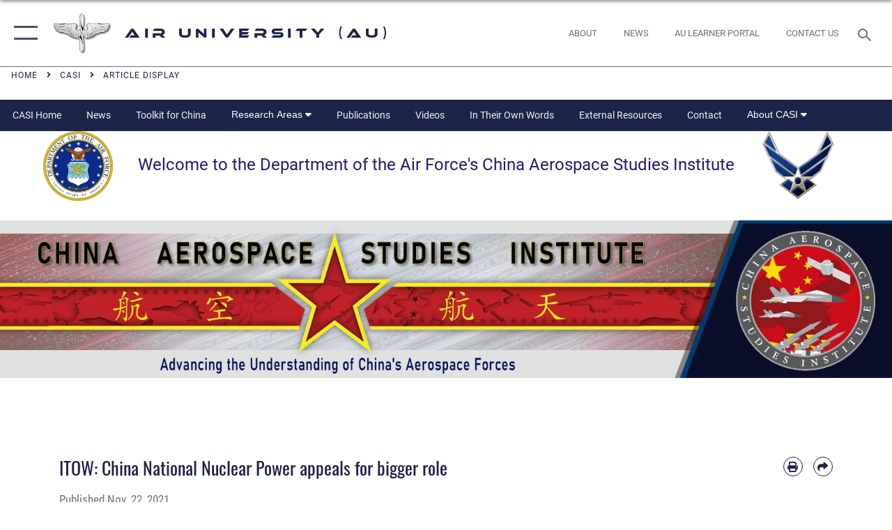

--- FILE ---
content_type: text/html; charset=utf-8
request_url: https://www.airuniversity.af.edu/CASI/Display/Article/2850135/itow-china-national-nuclear-power-appeals-for-bigger-role/
body_size: 27383
content:
<!DOCTYPE html>
<html  lang="en-US">
<head id="Head"><meta content="text/html; charset=UTF-8" http-equiv="Content-Type" />
<meta name="REVISIT-AFTER" content="1 DAYS" />
<meta name="RATING" content="GENERAL" />
<meta name="RESOURCE-TYPE" content="DOCUMENT" />
<meta content="text/javascript" http-equiv="Content-Script-Type" />
<meta content="text/css" http-equiv="Content-Style-Type" />
<title>
	ITOW: China National Nuclear Power appeals for bigger role > Air University (AU) > China Aerospace Studies Institute
</title><meta id="MetaDescription" name="description" content="Below is a partial translation of a speech by Lu Tiezhong, head of China National Nuclear Power Co., LTD., in the business of the development, investment, construction, operations, and management of nuclear power projects. The Shanghai-listed company is, China Aerospace Studies Institute (CASI) Article Display Template" /><meta id="MetaKeywords" name="keywords" content="CASI, China Aerospace, Chinese Aerospace, China, Chinese, Research, Air University, CASI News, External-PRC, Translations" /><meta id="MetaRobots" name="robots" content="INDEX, FOLLOW" /><link href="/Resources/Shared/stylesheets/dnndefault/7.0.0/default.css?cdv=2590" type="text/css" rel="stylesheet"/><link href="/DesktopModules/ArticleCSViewArticle/module.css?cdv=2590" type="text/css" rel="stylesheet"/><link href="/Desktopmodules/SharedLibrary/ValidatedPlugins/slick-carousel/slick/slick.css?cdv=2590" type="text/css" rel="stylesheet"/><link href="/Portals/10/portal.css?cdv=2590" type="text/css" rel="stylesheet"/><link href="/Desktopmodules/SharedLibrary/Plugins/SocialIcons/css/fa-social-icons.css?cdv=2590" type="text/css" rel="stylesheet"/><link href="/Desktopmodules/SharedLibrary/Plugins/Skin/SkipNav/css/skipnav.css?cdv=2590" type="text/css" rel="stylesheet"/><link href="/Desktopmodules/SharedLibrary/Plugins/carouFredSel/base.css?cdv=2590" type="text/css" rel="stylesheet"/><link href="/Desktopmodules/SharedLibrary/Plugins/MediaElement4.2.9/mediaelementplayer.css?cdv=2590" type="text/css" rel="stylesheet"/><link href="/Desktopmodules/SharedLibrary/Plugins/ColorBox/colorbox.css?cdv=2590" type="text/css" rel="stylesheet"/><link href="/Desktopmodules/SharedLibrary/Plugins/slimbox/slimbox2.css?cdv=2590" type="text/css" rel="stylesheet"/><link href="/DesktopModules/SharedLibrary/Plugins/FancyBox/jquery.fancybox.min.css?cdv=2590" type="text/css" rel="stylesheet"/><link href="/desktopmodules/ArticleCS/styles/AirForce3/style.css?cdv=2590" type="text/css" rel="stylesheet"/><link href="/Desktopmodules/SharedLibrary/Plugins/bootstrap4/css/bootstrap.min.css?cdv=2590" type="text/css" rel="stylesheet"/><link href="/Desktopmodules/SharedLibrary/ValidatedPlugins/font-awesome6/css/all.min.css?cdv=2590" type="text/css" rel="stylesheet"/><link href="/Desktopmodules/SharedLibrary/ValidatedPlugins/font-awesome6/css/v4-shims.min.css?cdv=2590" type="text/css" rel="stylesheet"/><link href="/portals/_default/skins/AirForce3/Assets/css/theme.css?cdv=2590" type="text/css" rel="stylesheet"/><script src="/Resources/libraries/jQuery/03_07_01/jquery.js?cdv=2590" type="text/javascript"></script><script src="/Resources/libraries/jQuery-Migrate/03_04_01/jquery-migrate.js?cdv=2590" type="text/javascript"></script><script src="/Resources/libraries/jQuery-UI/01_13_03/jquery-ui.min.js?cdv=2590" type="text/javascript"></script><link rel='icon' href='/Portals/10/SiteAssets/images/Prop-Wings.ico?ver=eMdgbHgj4bSBexGXAASWAg%3d%3d' type='image/x-icon' /><meta name='host' content='DMA Public Web' /><meta name='contact' content='dma.WebSD@mail.mil' /><script  src="/Desktopmodules/SharedLibrary/Plugins/GoogleAnalytics/Universal-Federated-Analytics-8.7.js?agency=DOD&subagency=USAF&sitetopic=dma.web&dclink=true&pga4=G-313558765"  id="_fed_an_ua_tag" ></script><meta name='twitter:card' content='summary_large_image' /><meta name='twitter:title' content='ITOW:&#32;China&#32;National&#32;Nuclear&#32;Power&#32;appeals&#32;for&#32;bigger&#32;role' /><meta name='twitter:description' content='Below&#32;is&#32;a&#160;partial&#160;translation&#32;of&#32;a&#32;speech&#32;by&#32;Lu&#32;Tiezhong,&#32;head&#32;of&#160;China&#32;National&#32;Nuclear&#32;Power&#32;Co.,&#32;LTD.,&#32;in&#32;the&#32;business&#32;of&#32;the&#32;development,&#32;investment,&#32;construction,&#32;operations,&#32;and&#32;management&#32;of' /><meta name='twitter:image' content='https://media.defense.gov/2022/Aug/16/2003057931/2000/2000/0/220816-F-WQ596-1002.PNG' /><meta name='twitter:site' content='@HQAirUniversity' /><meta name='twitter:creator' content='@HQAirUniversity' /><meta property='og:site_name' content='Air&#32;University&#32;(AU)' /><meta property='og:type' content='article' /><meta property='og:title' content='ITOW:&#32;China&#32;National&#32;Nuclear&#32;Power&#32;appeals&#32;for&#32;bigger&#32;role' /><meta property='og:description' content='Below&#32;is&#32;a&#160;partial&#160;translation&#32;of&#32;a&#32;speech&#32;by&#32;Lu&#32;Tiezhong,&#32;head&#32;of&#160;China&#32;National&#32;Nuclear&#32;Power&#32;Co.,&#32;LTD.,&#32;in&#32;the&#32;business&#32;of&#32;the&#32;development,&#32;investment,&#32;construction,&#32;operations,&#32;and&#32;management&#32;of' /><meta property='og:image' content='https://media.defense.gov/2022/Aug/16/2003057931/2000/2000/0/220816-F-WQ596-1002.PNG' /><meta property='og:url' content='https://www.airuniversity.af.edu/CASI/Articles/Article-Display/Article/2850135/itow-china-national-nuclear-power-appeals-for-bigger-role/' /><meta name="viewport" content="width=device-width,initial-scale=1" /></head>
<body id="Body">

    <form method="post" action="/CASI/Display/Article/2850135/itow-china-national-nuclear-power-appeals-for-bigger-role/" id="Form" enctype="multipart/form-data">
<div class="aspNetHidden">
<input type="hidden" name="__EVENTTARGET" id="__EVENTTARGET" value="" />
<input type="hidden" name="__EVENTARGUMENT" id="__EVENTARGUMENT" value="" />
<input type="hidden" name="__VIEWSTATE" id="__VIEWSTATE" value="iv8D7WowuTm01X8qNigoMpkeUAPh5E2Xil9aKhy2yYzWuIrl0gVIbQmm71uKXTEOaUtZ9gyXnSoVML1+6iMsQ33jwExReZrAo9d3mvGwq05Ss9IQEXEUFVo531RgvsY7qKb/PfvxCLNEkwjmgAVcFMVFo0RLLT82QiXP68AE34BGo6kwBssW9cPqySvvlqZb3xiTCgIZ83t9WbET3dGB72X/m5cLii/L6LJz9iZ2fDK+YMfUG1avWbZIzhcAI4zbRTy7EuozwDMQeP1Spj1FJLVhyskcKmvzrzjRkhzJTCc9G84/BAWQLsYsQeIPM69Ms6jFLJ0Ee6/JtMHWiDj5TmDbzWcOl7/avxHJiqkI9gYJoYdTG8QoBm8bJtv1AZetGoYTctbEBaW7iH+Qqlr3mZguvxCpfEcXFV1nmw2ZfQER40Oz1OSU4RCCjoTvk4/7zbCk4nrz8oUOqwIhpZZGZcknQx7W2fbbjKkak9nFYW3ca81xN+b/9Qx6+06pKGgUTKEFGm4Ea278MEUya+krMdSAvakFdj1u7IpTxyjwv7SyFf9JqHioU/Lce+NniHJQitYDsyMSTDgB+hsSUGw5+8Bs95tFS8aPDF8UOkrEp+APQKoW8Tuf5ysPLedRItshmkoDeiPh4Y4pbeJt9HNv+cta/7q/tGPyB6tOXBjmsqQCxwDwVkac8Y8YpUNpdTbyj/Z6dDBIn9rOdAUBj94PWnu0NsRn6biiZ0ooHtlONF7BsO90QO6ze0vi7crTy718Jxx/7dy74rfks4T3Hf2U6P6KOJCkQrG3oSDSmTCwCruHkMx9ZdMdBOH0snXRz4Uv8bXIKvYyRA7v9hnT12Iquo4sThMXNpfqidMjNKcN7riWMc/BzJa+sIUn8aJ0f5UIhxmX0qNCmV151ACtS4YwBYTn+bst/xUbFfgC/1JD5c1T8FJK1gJjHkLOmOc17I835XLAo6VgyGK1kO1umt996KjDLgjhE6OAFEMWS4Qx2k5VFQFR7NsE7CL3UIwyH9Yc8hjjZB/SVuVt3xeoF0g+PNuRiQS/v13LDWC27VhBpMDDdg2O+Ps4oCQI94ucRYiHNb+ulsRBqESvMssM+Re3PyiCVPt2Kl+6di0ss/KX2qYdV8hbwzimQfv4nwSr3NT7FhI3H5pBXxs6iv75ejJWZyGBEdrk6DzlAOkdofeCUM9oJl4wEcoUeQ8I95rwfLiBiLCop3EXvWMV9wXW7GWRn2+4x7ZDjozYfDW95Dc1JG75xHG0xyArOrWPy79yVBo0zdaoqoHJE5mam54tAgNX/kC6WeCzYybvX34QTTS5jiZcQQnfUi0esSNxCVI19VXvPEWgFFvoRfUD8gAPM6vrO4otPAeQG3w1X1tcGJPhSeh6XFpjf0kJEEHKuwk7xqdcVMMCv52cLYSEZV0DvJjGoSQeVoJc+QGc0yHtM/+2G8g6dU7n4/P05lNWwINF9kK8GesPq7alQaoczrEq4KqSnrqVspA8t3bWVhraPpVX6nXkRDurVcOn97iIqdkgXJrUZ3t2bA33CnkfPHNF+PT0Kd/[base64]/NxAQzwVMSBX7AsUDcdKD/c5aw/Dyci+2U7e2EcFBg3KwXJGHhca24iOBU6Lv82zwa48YfP/yA/kCDZZOwdv9xuWmowXQ9lKQthCF3mn/dw1cB4SI47RxwsfHpQ7CbJDiuIP2g+mjRpRTGeuV5uSbjl9M94JqaHKDT1Nx3zJr7pHze4m2EciH/NT3E1IMC4zwvzUqv+SfU4UgRv+DkmF7dpDRHBGqQdUKFKKzcIq3q6+a7gmvrfBXXVY1yBj1paDhWvu4QmCKu+Mh8f7Ew/UjWpMLKEhDpNJ4Ysk1fulOXT50zxiKzFJGMl+jWjjFnOcCqdwJv3WYG1RhVAbrw+UckTs43cktyk/zltRstCdYHzLAekdZIB3lxoLsgU50tQX50/COC5hZ2K5++SCcpwZ9/tkYSjBnGRvtd5fErqexNVRBByTrAJyDHOQ49DbKbaxP+bdpYKQ+vGlUaCtcZtR/3mFQDJkfjXIvyIMqZpJYBpNRPjjA1UorutTk6FdR19SG6d74s9sAmGZ0ZRIIQ/JoCdJZU469WPWHNRGRBIaiMPeMtzeNJ0Yt+rfiEnQgc+oP74ptSO4b5VG/Xh16mDspXIWcvBUXp1y6upraUGXcYn+jlIScA5CkJw63uI3g/uvqYR0Gp3EjTPJCnLYjoYa5iLbAm1dqXKynSyp5+EFQHEXpb9hTSIOXnpZ/REXqrhLhxx8cC1wx2Ey/rGWtBz8N3+OG1znXZeXXTcpcJpDoOUfXgRVoEWX78SSlCIp3nAec8F/ZMboLgOOIMJIkIJfb9cqKmubzqVSwd0FXVoRQv4jQtyG7kDAkOgLWvDxFvpiNRDSfqYwgyhhNZAYxTCtrQhvndwhM8LxA8/[base64]/XMMj1DigitoqqG9clMOAnwRt3Dr8RMaXJRTMfixPUh3Gi0cdB86qQhBIsu+v5d//7jsCMdQ6EVekPfgYVy2RjotPy/p7VXT4pegsBnkNhwMMhM+vwP/VTFNtTu7vLPGeims1cmgoawO/uUERETdTtDbrfEAf9dxNLjPI9icA+MslYFWSFV1jTj7DAU1PPZqafhpvYO5RfMySROPEjAcLYfUwW60i/iu92SF0PxNxqNZCcl//RHMPpUZ5sCnVpgGTrX9bGntHZvdkFb/kGoG/QF7/Ri4phFw9RGTjKfkeG7xpyCkiTwfEWj/f6gUbB7SYgRmly7WVED+qxknhrBuq13LyZvXRZroj8ql89NdsGKFu4qsGKK0rF4ya10nic7qhLfFRs5so6Xozfokb/oMDjPxmvX5CybV4n2dhVeQ2+H3ygdC2Jf5ZFttvZLIQbPmowuHpXIostpYf45OoYmWdJTT4IywqQqgAcugca6F8kjvYBNMW8LbWaqRtMyqzkwaRDdUX9K1EDClEsyVmgD9si8TyJtvceEWcAYD3vE28tcb7ZazJOv+MHkuWM/bjcNHOFM3ib4VKoJ7NmgYJkz4KlM8Fkwm2N5+j42WJlhlhpHpt/Cm0qQ8IfrfItoQFENELF2Buyo8+4lq/KPh3erTUROT7diPvS2WRVfcNmn99+4S5fQX9rbarOSggJTCcJMpXemHvUxRvqyBTp2dflJwFGww87GveinX7XaECzvUiNhj3CmxxctdVJFyyz1dbbji/WTsGt/0Ph+oeJiXFI8rzvE57oK9+WxIqHOMFsbe0yEpi+/5jIyEh7z/fJyjXTLnty7H0Unc0mK2ty1aKgtEGz1t0Jpg2JHhvc6ZDt38r7DzJgZJqBrBGYLENRZ2tQjCi40ZNyi87odxmhnFRezHcl+j8znZrpJtveABg9pXtLY4mxm96d3XuZCw7EQRP5pkRGD6t9dpTl4S2VxHUZ6j7kk/TwsBT4eykNkOk3A9iE5efvzZ0alNu8X/KYg1S4JaYa1QYohjGFHKmEnQAKsmrYl5aFf+k43X/LIwZgb8QQ21KoGagIZn5sIPHZ6Ap22sQg1+ffaGHUAWr4MqukZABdpws89YksMdv9fdR4rjrTae0K8mF4/v5xiyT1D8EYcv3ov9CAp3U3NEfpIGE+Ls2fqpwqXs7YsSpxlwieh+lwq/4LBfd4kl5nj3+QLefkLNBmUMTyfp0XUlDyp/fcu0S3QNk2++7pJB/aX7LAoipKCb5xHY7f9ee8uxMwW2Dke+0M0lXOPsGebtLjweyMF6sv9D3EcMSN17VSjkFI5Mz/PrrsSvBuvrB+yszfw7YX26BXhcdGycPqxyPAvNFxcGxotLgTN+cvS3xxnHkuFwWm56nd+iPoG4yyn202vBTWA/2LDQT2k9sz4+EZojPDg6RC/HaqnjZNT4FPBw9SmE6fVoVp5NIVz6C60YS6yXQ2hvJ7oAPkOgkgTJvZFfJGKEYP/L4P/MURueXq8gzEFiVlmgooO8K+lZiQu8T4iom4jXC3wJaIPxqSkrq7HNrgNOG1goMWOMl6juXoWjY42t1GKytKjFM420syKlPXUEXx5kmC4psDKs8DNBW8XbC8jjdOcwWThvx8He/zhEBWamZbxRTV+PfkWH/Y3OiJc9Q/xN27XaBblgWhxl8EUuBov3+cIGCGutdc5USonM6EEtjzQ0kjbr9vV0MYjyteThHrBLZqHQTz6IbAECMPTIGfFvbQ5AWcHOhK9rxf9FCqH3+IRUBoBjHuna+rhQ1FhOi3NI52TUvIs2NFjhHycRAydupwTQfns1IO8GXA/GAfIByn4P2aoxOoN9Jn4UBrQsooX/d8TeG/9jPGxtttV7hF+eonEDcS/29s4YWHris0q7UcZhcDNUgNBAG+uaX5CLBOPelNT7yudPywymLncX8NftC7WdQbc8TpeA/7xRdpZ6cy4WLvkdh+GkHcoxjAf41xI95MFlGH1eWZ8MN8kuIIrT1KFnHNvpCIbLFpoZkor9yl5/[base64]/f6kdq3RgdcxXI/573alBMNYX4BS5tXNh+AOhc6BweK+FlA8IDKLqHBZ5PPyHVvTJuajieYeDW5Tk5WNfl3/tL4KqT4V+wOs6el76yQ0mhpg8OuwA/sv82ymuCxtmrnaGd1INLYrNPPu0tJnTIp6WWgczZ0oaL6dba/th7tOvz+4v8AyqaPr82CtL+EPXjALUKHr/qph+AIGJoOeLL/O0kblax9R6KBx0Wx8ogylwCge3shVJeJE6Pf0V+O3BP2gKqtqs5IJhzK/auZV0v3tKiOEBz2UdMzqtsnnEI5DV5jowwa0JKe5fLtmkN6d7qZFx3HWAotfj1yfdUrRs5t9kqFIsRCjO9vp0IVo5T8d1l5MvHBD0YCN7RBSz/Zu/j0+himh/mVinNiDDjV4UZCzvpmSmkehcEpR++uRTC/JI+QHTqJQyswJwFxzKV8RT/2DEbzYiRc36k89TlIwiPq2V0QJVjx1v+SMfG1cF5Ia2pJGQ/Lt04j2fbZ1FX1kAOQC+zOdbcjtAakB4Fz0PNee0mrc4NnsByra8A/Mdk/5dXq1V0ZMdQ+95gZJA9KHue7HZjVsvF9SCqnOxiwjvbUQwXSnZ56wHyjSIkKVT6x2hIBkxSyEPe7qK7bWAdShMbdinL8e0PNwY6e3hEpLw6iGN6Oo9qZ6E2UkyejfrpzjdY6r9F3PEs/rwwLFD1zA6uvKODwSveciFtvbrIOVJPEYPUoscWavCL0Au/C8e4P4uQKxVpI3g03UXdVOIrmq4fJOFZnbk9fI7rJziz9Pg5gSHXUrMEV5Z4Nd4wr5GQ6ZFS0/bXHiFMQAECw3T0gvDiFSIwRhHu8Xh+46relppQ1Ey8dQKglE3kYYCvwFl7BwCfUpAlv4lachJzw8/WTsBB804lRBEryZutq18nLgYm1j5sA1dHpepm9KT0J+49atL7eo+R1cr2OKqcE90xHU9DCV2GeahK/0X7y7GIMWTFyN0QPkPGJdIkFRfOYP7kzlD73iOkSQsmVkG/xouIV" />
</div>

<script type="text/javascript">
//<![CDATA[
var theForm = document.forms['Form'];
if (!theForm) {
    theForm = document.Form;
}
function __doPostBack(eventTarget, eventArgument) {
    if (!theForm.onsubmit || (theForm.onsubmit() != false)) {
        theForm.__EVENTTARGET.value = eventTarget;
        theForm.__EVENTARGUMENT.value = eventArgument;
        theForm.submit();
    }
}
//]]>
</script>


<script src="/WebResource.axd?d=pynGkmcFUV1kC6Opk-j7Ovb-SAZCFwgkKN6-aOSMpf3ANt0tBlDSGGv34uY1&amp;t=638901627720898773" type="text/javascript"></script>


<script src="/ScriptResource.axd?d=NJmAwtEo3IqQxruIKfMJIKVqYFr8X2A3pYDI5WgReApnlCnSQc10ItQbH_Yjw3A99-c-ldWVGXis4wLnzGquiKCRecxn9Gwr7HA67J3mbFR4YoKs7EqhKs8_Mm3QA2oPxBC2zQ2&amp;t=32e5dfca" type="text/javascript"></script>
<script src="/ScriptResource.axd?d=dwY9oWetJoIT7Akkt794TYkfQTm4Xq3crQAKDNOseTloT5U5HN0X0SGDIC7sWy3kT54AXi0ZckAInZmf-xkIQfYHLypQgaUx3ZeKcOpYF1tLgj4X3iNuOFZxMZwqQRjTFm25937m-A7PD-XP0&amp;t=32e5dfca" type="text/javascript"></script>
<div class="aspNetHidden">

	<input type="hidden" name="__VIEWSTATEGENERATOR" id="__VIEWSTATEGENERATOR" value="CA0B0334" />
	<input type="hidden" name="__VIEWSTATEENCRYPTED" id="__VIEWSTATEENCRYPTED" value="" />
	<input type="hidden" name="__EVENTVALIDATION" id="__EVENTVALIDATION" value="5K1yxDgDp38olBkFLPTYx0korvBySHszE3wGswcfR6bFyYlc5rJjiuqJV35J3Tz78uk0HtqR2QYxpd/rpHIkRxRTNpkZcDLG01n9+3XsRl/8h3+J" />
</div><script src="/Desktopmodules/SharedLibrary/Plugins/MediaElement4.2.9/mediaelement-and-player.js?cdv=2590" type="text/javascript"></script><script src="/Desktopmodules/SharedLibrary/ValidatedPlugins/slick-carousel/slick/slick.min.js?cdv=2590" type="text/javascript"></script><script src="/js/dnn.js?cdv=2590" type="text/javascript"></script><script src="/js/dnn.modalpopup.js?cdv=2590" type="text/javascript"></script><script src="/js/dnncore.js?cdv=2590" type="text/javascript"></script><script src="/Desktopmodules/SharedLibrary/Plugins/Mobile-Detect/mobile-detect.min.js?cdv=2590" type="text/javascript"></script><script src="/DesktopModules/ArticleCS/Resources/ArticleCS/js/ArticleCS.js?cdv=2590" type="text/javascript"></script><script src="/Desktopmodules/SharedLibrary/Plugins/carouFredSel/jquery.carouFredSel-6.2.1.js?cdv=2590" type="text/javascript"></script><script src="/Desktopmodules/SharedLibrary/Plugins/DVIDSAnalytics/DVIDSVideoAnalytics.min.js?cdv=2590" type="text/javascript"></script><script src="/Desktopmodules/SharedLibrary/Plugins/DVIDSAnalytics/analyticsParamsForDVIDSAnalyticsAPI.js?cdv=2590" type="text/javascript"></script><script src="/Desktopmodules/SharedLibrary/Plugins/TouchSwipe/jquery.touchSwipe.min.js?cdv=2590" type="text/javascript"></script><script src="/Desktopmodules/SharedLibrary/Plugins/ColorBox/jquery.colorbox.js?cdv=2590" type="text/javascript"></script><script src="/Desktopmodules/SharedLibrary/Plugins/slimbox/slimbox2.js?cdv=2590" type="text/javascript"></script><script src="/Desktopmodules/SharedLibrary/Plugins/BodyScrollLock/bodyScrollLock.js?cdv=2590" type="text/javascript"></script><script src="/DesktopModules/SharedLibrary/Plugins/FancyBox/jquery.fancybox.min.js?cdv=2590" type="text/javascript"></script><script src="/Desktopmodules/SharedLibrary/ValidatedPlugins/vue/vue.min.js?cdv=2590" type="text/javascript"></script><script src="/js/dnn.servicesframework.js?cdv=2590" type="text/javascript"></script><script src="/Desktopmodules/SharedLibrary/Plugins/Skin/js/common.js?cdv=2590" type="text/javascript"></script>
<script type="text/javascript">
//<![CDATA[
Sys.WebForms.PageRequestManager._initialize('ScriptManager', 'Form', ['tdnn$ctr11982$ViewArticle$UpdatePanel1','dnn_ctr11982_ViewArticle_UpdatePanel1'], [], [], 90, '');
//]]>
</script>

        
        
        

<script type="text/javascript">
$('#personaBar-iframe').load(function() {$('#personaBar-iframe').contents().find("head").append($("<style type='text/css'>.personabar .personabarLogo {}</style>")); });
</script>

<script type="text/javascript">

jQuery(document).ready(function() {
initializeSkin();
});

</script>

<script type="text/javascript">
var skinvars = {"SiteName":"Air University (AU)","SiteShortName":"Air University","SiteSubTitle":"","aid":"afpw_au","IsSecureConnection":true,"IsBackEnd":false,"DisableShrink":false,"IsAuthenticated":false,"SearchDomain":"search.usa.gov","SiteUrl":"https://www.airuniversity.af.edu/","LastLogin":null,"IsLastLoginFail":false,"IncludePiwik":false,"PiwikSiteID":-1,"SocialLinks":{"Facebook":{"Url":"https://www.facebook.com/TheAirUniversity","Window":"_blank","Relationship":"noopener"},"Twitter":{"Url":"https://www.twitter.com/HQAirUniversity","Window":"_blank","Relationship":"noopener"},"YouTube":{"Url":"https://www.youtube.com/playlist?list=PLawjLAM3j5qbfrJSAkrw219N9KDMEtFZU","Window":"_blank","Relationship":"noopener"},"Flickr":{"Url":"https://www.flickr.com/photos/tags/maxwellafb/","Window":"_blank","Relationship":"noopener"},"Pintrest":{"Url":"https://www.pinterest.com/usairforce","Window":"_blank","Relationship":"noopener"},"Instagram":{"Url":"https://www.instagram.com/usairforce","Window":"_blank","Relationship":"noopener"},"Blog":{"Url":"http://airforcelive.dodlive.mil","Window":"_blank","Relationship":"noopener"},"RSS":{"Url":"http://www.maxwell.af.mil/DesktopModules/ArticleCS/RSS.ashx?ContentType=1\u0026Site=171\u0026max=20","Window":"_blank","Relationship":"noopener"},"Podcast":{"Url":"","Window":"","Relationship":null},"Email":{"Url":"","Window":"","Relationship":null},"LinkedIn":{"Url":"","Window":"","Relationship":null},"Snapchat":{"Url":"","Window":"","Relationship":null}},"SiteLinks":null,"LogoffTimeout":3300000,"SiteAltLogoText":"Air University"};
</script>
<script type="application/ld+json">{"@context":"http://schema.org","@type":"Organization","logo":"https://www.airuniversity.af.edu/Portals/10/SiteAssets/images/Prop-Wings.png?ver=Oufd4T_Od8wJtxSn1HtRWA%3d%3d","name":"Air University (AU)","url":"https://www.airuniversity.af.edu/","sameAs":["https://www.facebook.com/TheAirUniversity","https://www.twitter.com/HQAirUniversity","https://www.instagram.com/usairforce","https://www.pinterest.com/usairforce","https://www.youtube.com/playlist?list=PLawjLAM3j5qbfrJSAkrw219N9KDMEtFZU"]}</script>
<div id="app" class="layout-main no-banner ">
    

<div id="skip-link-holder"><a id="skip-link" aria-label="Press enter to skip to main content" href="#skip-target">Skip to main content (Press Enter).</a></div>

<header id="header-main">
    <div id="header-main-inner">
        <nav id="nav-main" aria-label="Main navigation">
            <div type="button" class="nav-main-toggle" tabindex="0" role="button" aria-label="Open Main Navigation"> 
		        <span class="nav-main-toggle-label">
				    <span class="nav-main-toggle-item nav-main-toggle-item-top">
					    <span class="nav-main-toggle-item-inner nav-main-toggle-item-inner-top"></span>
				    </span>
				    <span class="nav-main-toggle-item nav-main-toggle-item-bottom">
					    <span class="nav-main-toggle-item-inner nav-main-toggle-item-inner-bottom"></span>
				    </span>
			    </span>
		    </div>
            
            <div id="nav-main-inner">
                <div id="nav-main-header">
                    <div type="button" class="nav-main-toggle" tabindex="0" role="button" aria-label="Close Main Navigation"> 
		                <span class="nav-main-toggle-label">
				            <span class="nav-main-toggle-item nav-main-toggle-item-top">
					            <span class="nav-main-toggle-item-inner nav-main-toggle-item-inner-top"></span>
				            </span>
				            <span class="nav-main-toggle-item nav-main-toggle-item-bottom">
					            <span class="nav-main-toggle-item-inner nav-main-toggle-item-inner-bottom"></span>
				            </span>
			            </span>
		            </div>
                    <svg class="svg-logo" width="80" height="70" xmlns="http://www.w3.org/2000/svg" viewBox="0 0 80 70">
                        <g>
                            <title>U.S. Air Force Logo</title>
                            <g transform="matrix(0.30864200474303516,0,0,0.30864200474303516,96.66049876374962,86.23049787780087) ">
                                <polygon points="-216.59274005889893,-115.45912504196167 -239.41073322296143,-98.88313627243042 -211.62673664093018,-78.69417142868042 -202.91378498077393,-105.51613187789917 " class="fill"/>
                                <polygon points="-207.52175617218018,-75.70814847946167 -184.70473957061768,-59.13417387008667 -161.90072345733643,-75.70814847946167 -184.70473957061768,-92.29115629196167 " class="fill"/>
                                <polygon points="-195.99575519561768,-126.93117094039917 -279.6467409133911,-187.7141375541687 -260.1197633743286,-147.0781512260437 -232.37673664093018,-126.93117094039917 " class="fill"/>
                                <polygon points="-187.24075031280518,-153.7301287651062 -304.11372089385986,-238.64913511276245 -284.5887575149536,-198.0051531791687 -194.19973468780518,-132.33217191696167 " class="fill"/>
                                <polygon points="-287.54475116729736,-271.9891619682312 -301.3247194290161,-243.31515073776245 -258.9787721633911,-212.55013608932495 " class="fill"/>
                                <polygon points="-166.50472736358643,-105.51613187789917 -157.78475666046143,-78.69417142868042 -130.01070880889893,-98.88313627243042 -152.83077716827393,-115.45912504196167 " class="fill"/>
                                <polygon points="-137.04073810577393,-126.93117094039917 -109.2976884841919,-147.0781512260437 -89.7787675857544,-187.7141375541687 -173.42074298858643,-126.93117094039917 " class="fill"/>
                                <polygon points="-182.17178058624268,-153.7301287651062 -175.22274494171143,-132.33217191696167 -84.8327226638794,-198.0051531791687 -65.3028154373169,-238.64913511276245 " class="fill"/>
                                <polygon points="-81.8727617263794,-271.9891619682312 -110.4467363357544,-212.55013608932495 -68.0937089920044,-243.31515073776245 " class="fill"/>
                                <path d="m-197.38074,-111.46014c0,-6.997 5.676,-12.677 12.682,-12.677c6.99,0 12.677,5.68 12.677,12.677c0,7.005 -5.687,12.68 -12.677,12.68c-7.006,-0.001 -12.682,-5.675 -12.682,-12.68z" class="fill"/>
                            </g>
                        </g>
                    </svg>
                </div>
                <div id="nav-main-search">
                    <div id="dnn_Header_MobileSearch" class="search-input-wrap">
	
                        <input id="search-input" aria-label="Search" type="search" autocomplete="off" name="header-search" placeholder="SEARCH" value="">
                    
</div>
                </div>
                <div id="nav-main-menu">
                    <ul id="nav-main-menu-top-ul">
	
    <li class="parent ">
    
        <a href="javascript:void(0)" aria-expanded="false">About AU</a>
    
        <ul>
        
    <li class="">
    
        <a href="https://www.airuniversity.af.edu/About/" target="" >Air University Vision and Mission</a>
    
    </li>

    <li class="">
    
        <a href="https://www.airuniversity.af.edu/Commander/" target="" >Commander and President</a>
    
    </li>

    <li class="">
    
        <a href="https://www.airuniversity.af.edu/Command-and-Leadership/" target="" >Leadership</a>
    
    </li>

    <li class="">
    
        <a href="https://www.airuniversity.af.edu/Academic-Affairs/" target="" >Academic Affairs</a>
    
    </li>

    <li class="">
    
        <a href="https://www.airuniversity.af.edu/Academic-Affairs/Accreditation/" target="" >- Accreditation</a>
    
    </li>

    <li class="">
    
        <a href="https://www.airuniversity.af.edu/Academic-Affairs/BoardOfVisitors/" target="" >- Board of Visitors</a>
    
    </li>

    <li class="">
    
        <a href="https://www.airuniversity.af.edu/International-Affairs/" target="" >International Affairs</a>
    
    </li>

        </ul>
    
    </li>

    <li class="parent ">
    
        <a href="javascript:void(0)" aria-expanded="false">Academics</a>
    
        <ul>
        
    <li class="parent ">
    
        <a href="javascript:void(0)" aria-expanded="false">Colleges and Schools</a>
    
        <ul>
        
    <li class="">
    
        <a href="https://www.airuniversity.af.edu/ACSC/" target="" >Air Command and Staff College</a>
    
    </li>

    <li class="">
    
        <a href="https://www.airuniversity.af.edu/Eaker-Center/AFCCC/" target="" >Air Force Chaplain Corps College</a>
    
    </li>

    <li class="">
    
        <a href="https://www.airuniversity.af.edu/Global-College/" target="" >Air Force Global College</a>
    
    </li>

    <li class="">
    
        <a href="https://www.afit.edu/" target="_blank" rel="noopener noreferrer" >Air Force Institute of Technology</a>
    
    </li>

    <li class="">
    
        <a href="https://www.airuniversity.af.edu/AWC/" target="" >Air War College</a>
    
    </li>

    <li class="">
    
        <a href="https://www.airuniversity.af.edu/Barnes/Airman-Leadership-School/" target="" >Airman Leadership School</a>
    
    </li>

    <li class="">
    
        <a href="https://www.airuniversity.af.edu/Barnes/CMSA/" target="" >Chief Master Sergeant Leadership Academy</a>
    
    </li>

    <li class="">
    
        <a href="https://www.afit.edu/CE/" target="_blank" rel="noopener noreferrer" >Civil Engineering School</a>
    
    </li>

    <li class="">
    
        <a href="https://www.airuniversity.af.edu/CLDS/" target="" >Civilian Leadership Development School</a>
    
    </li>

    <li class="">
    
        <a href="https://www.airuniversity.af.edu/Eaker-Center/CPDS/" target="" >Commanders Professional Development School</a>
    
    </li>

    <li class="">
    
        <a href="https://www.airuniversity.af.edu/CCAF/" target="" >Community College of the Air Force</a>
    
    </li>

    <li class="">
    
        <a href="https://www.airuniversity.af.edu/Eaker-Center/dfmcs/" target="" >Defense Financial Management &amp; Comptroller School</a>
    
    </li>

    <li class="">
    
        <a href="https://www.airuniversity.af.edu/Eaker-Center/FSA/" target="" >First Sergeant Academy</a>
    
    </li>

    <li class="">
    
        <a href="https://www.airuniversity.af.edu/Barnes/EPMEIC/" target="" >Enlisted PME Instructor Course</a>
    
    </li>

    <li class="">
    
        <a href="https://www.airuniversity.af.edu/Eaker-Center/FSPDS/" target="" >Force Support Professional Development School</a>
    
    </li>

    <li class="">
    
        <a href="https://www.afit.edu/EN/" target="_blank" rel="noopener noreferrer" >Graduate School of Engineering &amp; Management</a>
    
    </li>

    <li class="">
    
        <a href="https://www.airuniversity.af.edu/IOS/" target="" >International Officer School</a>
    
    </li>

    <li class="">
    
        <a href="https://www.airuniversity.af.edu/Barnes/NCO-Academy/" target="" >NCO Academy</a>
    
    </li>

    <li class="">
    
        <a href="https://www.airuniversity.af.edu/SAASS/" target="" >School of Advanced Air and Space Studies</a>
    
    </li>

    <li class="">
    
        <a href="https://www.afit.edu/EX/" target="_blank" rel="noopener noreferrer" >School of Strategic Force Studies</a>
    
    </li>

    <li class="">
    
        <a href="https://www.afit.edu/LS/" target="_blank" rel="noopener noreferrer" >School of Systems &amp; Logistics</a>
    
    </li>

    <li class="">
    
        <a href="https://www.airuniversity.af.edu/Barnes/AFSNCOA/" target="" >Senior Non-Commissioned Officer Academy</a>
    
    </li>

    <li class="">
    
        <a href="https://www.airuniversity.af.edu/SOS/" target="" >Squadron Officer School</a>
    
    </li>

        </ul>
    
    </li>

    <li class="parent ">
    
        <a href="javascript:void(0)" aria-expanded="false">Academic Centers</a>
    
        <ul>
        
    <li class="">
    
        <a href="https://www.airuniversity.af.edu/AFCLC/" target="" >Air Force Culture and Language Center</a>
    
    </li>

    <li class="">
    
        <a href="https://www.airuniversity.af.edu/AFNC/" target="" >Air Force Negotiation Center</a>
    
    </li>

    <li class="">
    
        <a href="https://www.airuniversity.af.edu/Barnes/" target="" >Barnes Center for Enlisted Education</a>
    
    </li>

    <li class="">
    
        <a href="https://www.airuniversity.af.edu/Eaker-Center/" target="" >Eaker Center for Leadership Development</a>
    
    </li>

    <li class="">
    
        <a href="https://www.airuniversity.af.edu/LeMay/" target="" >LeMay Center for Doctrine Development and Education</a>
    
    </li>

    <li class="">
    
        <a href="https://www.airuniversity.af.edu/Vector/" target="" >Vector</a>
    
    </li>

    <li class="">
    
        <a href="https://www.airuniversity.af.edu/CSAT/" target="" >USAF Center for Strategy and Technology</a>
    
    </li>

        </ul>
    
    </li>

    <li class="parent ">
    
        <a href="javascript:void(0)" aria-expanded="false">Academic Programs</a>
    
        <ul>
        
    <li class="">
    
        <a href="https://www.airuniversity.af.edu/AF-Fellows/" target="" >Air Force Fellows</a>
    
    </li>

    <li class="">
    
        <a href="https://www.afit.edu/CIP/" target="" >Civilian Institution Programs</a>
    
    </li>

    <li class="">
    
        <a href="https://www.airuniversity.af.edu/Eaker-Center/Warfighting-Education/" target="" >Warfighting Education</a>
    
    </li>

        </ul>
    
    </li>

    <li class="">
    
        <a href="https://www.airuniversity.af.edu/Registrar/" target="" >Registrar</a>
    
    </li>

    <li class="">
    
        <a href="https://www.airuniversity.af.edu/Academic-Services/" target="" >Academic Services</a>
    
    </li>

    <li class="">
    
        <a href="https://aueems.cce.af.mil/sap/bc/ui2/flp/" target="_blank" rel="noopener noreferrer" >AU Learner Portal (CaC Required)</a>
    
    </li>

    <li class="">
    
        <a href="https://aueems.cce.af.mil/" target="_blank" rel="noopener noreferrer" >AU Canvas Login</a>
    
    </li>

        </ul>
    
    </li>

    <li class="parent ">
    
        <a href="javascript:void(0)" aria-expanded="false">Research and Publishing</a>
    
        <ul>
        
    <li class="">
    
        <a href="https://www.airuniversity.af.edu/Library/" target="_blank" rel="noopener noreferrer" >Air University Library</a>
    
    </li>

    <li class="">
    
        <a href="https://www.airuniversity.af.edu/Office-of-Sponsored-Programs/" target="" >Office of Sponsored Programs</a>
    
    </li>

    <li class="parent ">
    
        <a href="javascript:void(0)" aria-expanded="false">Research Institutes</a>
    
        <ul>
        
    <li class="">
    
        <a href="https://www.afit.edu/CZ/index.cfm#" target="" >AFIT Research Center</a>
    
    </li>

    <li class="">
    
        <a href="https://www.airuniversity.af.edu/CASI/" target="" >China Aerospace Studies Institute</a>
    
    </li>

    <li class="">
    
        <a href="https://www.airuniversity.af.edu/Barnes/AFEHRI/" target="" >Enlisted Heritage Research Institute</a>
    
    </li>

    <li class="">
    
        <a href="https://www.airuniversity.af.edu/Leadership-Institute/" target="" >Leadership &amp; Innovation Institute</a>
    
    </li>

    <li class="">
    
        <a href="https://www.airuniversity.af.edu/LeMay/AFWI/" target="" >Wargaming Institute</a>
    
    </li>

        </ul>
    
    </li>

    <li class="">
    
        <a href="https://www.airuniversity.af.edu/AUPress/" target="" >Air University Press</a>
    
    </li>

        </ul>
    
    </li>

    <li class="parent ">
    
        <a href="javascript:void(0)" aria-expanded="false">Resources</a>
    
        <ul>
        
    <li class="">
    
        <a href="https://auservicedesk.af.edu/" target="_blank" rel="noopener noreferrer" >Air University Educational Support Services</a>
    
    </li>

    <li class="">
    
        <a href="https://www.doctrine.af.mil" target="_blank" rel="noopener noreferrer" >Air Force Doctrine</a>
    
    </li>

    <li class="">
    
        <a href="https://www.airuniversity.af.edu/Foundational-Resources/" target="" >Foundational Resources</a>
    
    </li>

    <li class="">
    
        <a href="https://auix.org/" target="_blank" rel="noopener noreferrer" >Innovation Accelerator (AUiX)</a>
    
    </li>

        </ul>
    
    </li>

    <li class="parent ">
    
        <a href="https://www.airuniversity.af.edu/News/" target="" aria-expanded="false">News</a>
    
        <ul>
        
    <li class="">
    
        <a href="https://www.airuniversity.af.edu/News/" target="" >Air University News</a>
    
    </li>

    <li class="">
    
        <a href="https://www.airuniversity.af.edu/News/MAJCOM/" target="" >MAJCOM News</a>
    
    </li>

    <li class="">
    
        <a href="https://www.airuniversity.af.edu/News/Live-Webcasts/" target="" >Live Webcasts</a>
    
    </li>

    <li class="">
    
        <a href="https://www.airuniversity.af.edu/News/Podcasts/" target="" >Podcasts</a>
    
    </li>

        </ul>
    
    </li>

</ul>


                </div>
                <div id="nav-main-footer">
                    <ul class=""><li class=""><a href="https://www.facebook.com/TheAirUniversity" target="_blank" rel="noopener noreferrer" aria-label="Air University Facebook icon opens in a new window" title="Air University Facebook icon"><span class="social-icon fab fa-facebook-square social-link-222"></span></a></li><li class=""><a href="https://x.com/HQAirUniversity" target="_blank" rel="noopener noreferrer" aria-label="X icon opens in a new window" title="X icon"><span class="social-icon fa-brands fa-x-twitter social-link-2591"></span></a></li></ul>
                </div>
            </div>
            <div id="nav-main-open-overlay"></div>
        </nav>

        <div id="logo-main">
            <a href="https://www.airuniversity.af.edu/">
             
                <img src="/Portals/10/SiteAssets/images/Prop-Wings.png?ver=Oufd4T_Od8wJtxSn1HtRWA%3d%3d" alt="Air University" title="Air University" /> 
               
                <span class="site-title">Air University (AU)</span>
                
            </a>
        </div>

        <nav id="nav-secondary" aria-label="Search navigation">
            <div id="nav-secondary-inner">
                <ul class=""><li class=""><a href="/About/"><span class="text text-link-1977">About</span></a></li><li class=""><a href="/News/"><span class="text text-link-1978">News</span></a></li><li class=""><a href="https://aueems.cce.af.mil/sap/bc/ui2/flp/" target="_blank" rel="noopener noreferrer" aria-label=" opens in a new window"><span class="text text-link-2431">AU Learner Portal</span></a></li><li class=""><a href="/Contact-Us/"><span class="text text-link-1979">Contact Us</span></a></li></ul>
                <div id="dnn_Header_DesktopSearch">
	
                    <input type="checkbox" class="hidden-input" id="header-main-search-state" aria-label="Search" tabindex="-1" aria-hidden="true">
                    <div id="main-search-open-overlay"></div>
                    <div id="header-main-search">
                      <div class="search-input-wrap">
                        <input id="header-main-search-input" aria-label="Search" class="global-search" minlength="1" tabindex="-1" type="search" autocomplete="off" placeholder="Search topics, names, categories..." value="">
                        <label class="header-main-search-toggle-label" for="header-main-search-state" tabindex="0" aria-label="Search toggle"></label>
                      </div>
                    </div>
                
</div>
            </div>
        </nav>
    </div>

    <div class="breadcrumbs container-fluid">
        <span id="dnn_Header_Breadcrumb_lblBreadCrumb" itemprop="breadcrumb" itemscope="" itemtype="https://schema.org/breadcrumb"><span itemscope itemtype="http://schema.org/BreadcrumbList"><span itemprop="itemListElement" itemscope itemtype="http://schema.org/ListItem"><a href="https://www.airuniversity.af.edu/" class="skin-breadcrumb" itemprop="item" ><span itemprop="name">Home</span></a><meta itemprop="position" content="1" /></span><span itemprop="itemListElement" itemscope itemtype="http://schema.org/ListItem"><a href="https://www.airuniversity.af.edu/CASI/" class="skin-breadcrumb" itemprop="item"><span itemprop="name">CASI</span></a><meta itemprop="position" content="2" /></span><span itemprop="itemListElement" itemscope itemtype="http://schema.org/ListItem"><a href="https://www.airuniversity.af.edu/CASI/Display/" class="skin-breadcrumb" itemprop="item"><span itemprop="name">Article Display</span></a><meta itemprop="position" content="3" /></span></span></span>
    </div>

</header>
<div id="header-main-spacer"></div>

<p><a name="skip-target"></a></p>
    <!--/* //NOSONAR */--><div id="dnn_HeaderPaneTop"><div class="DnnModule DnnModule-DNN_HTML DnnModule-39545"><a name="39545"></a>

<div class="theme-container">
    <div id="dnn_ctr39545_ContentPane"><!-- Start_Module_39545 --><div id="dnn_ctr39545_ModuleContent" class="DNNModuleContent ModDNNHTMLC">
	<div id="dnn_ctr39545_HtmlModule_lblContent" class="Normal">
	</br>
</div>

</div><!-- End_Module_39545 --></div>
</div></div><div class="DnnModule DnnModule-DNN_HTML DnnModule-44164"><a name="44164"></a>

<div class="theme-container">
    <div id="dnn_ctr44164_ContentPane"><!-- Start_Module_44164 --><div id="dnn_ctr44164_ModuleContent" class="DNNModuleContent ModDNNHTMLC">
	<div id="dnn_ctr44164_HtmlModule_lblContent" class="Normal">
	<meta name="viewport" content="width=device-width, initial-scale=1" />
<style type="text/css">body {margin:0;font-family:Roboto}
            .topnav {
            overflow: hidden;
            background-color: #1C2449;
            }
            .topnav a {
            float: left;
            display: block;
            color: #f2f2f2;
            text-align: center;
            padding: 12px 18px;
            text-decoration: none;
            font-size: 14px;
            }
            .active {
            background-color: #1C2449;
            color: white;
            }
            .topnav .icon {
            display: none;
            }
            .dropdown-a {
            float: left;
            overflow: hidden;
            }
            .dropdown-a .dropbtn {
            font-size: 14px;
            border: none;
            outline: none;
            color: white;
            padding: 12px 18px;
            background-color: #1C2449;

            font-family:Arial;
            margin:0;
            }
            .dropdown-content {
            display: none;
            position: absolute;
            background-color: #1C2449;
            min-width: 160px;
            min-height: 50px;
            box-shadow: 0px 8px 16px 0px rgba(0,0,0,0.9);
            z-index: 999;
            }
            .dropdown-content a {
            float: none;
            color: white;
            padding: 12px 18px;
            text-decoration: none;
            display: block;
            text-align: left;
            }
            .topnav a:hover, .dropdown-a:hover .dropbtn {
            background-color: #e1e1e1;
            color: #1c2449;
            }
            .dropdown-content a:hover {
            background-color: #e1e1e1;
            color: #1c2449;
            }
            .dropdown-a:hover .dropdown-content {
            display: block;
            }
            @media screen and (max-width: 600px) {
            .topnav a:not(:first-child), .dropdown-a .dropbtn {
            display: none;
            }
            .topnav a.icon {
            float: right;
            display: block;
            }
            }
            @media screen and (max-width: 600px) {
            .topnav.responsive {position: relative;}
            .topnav.responsive .icon {
            position: absolute;
            right: 0;
            top: 0;
            }
            .topnav.responsive a {
            float: none;
            display: block;
            text-align: left;
            }
            .topnav.responsive .dropdown-a {float: none;}
            .topnav.responsive .dropdown-content {position: relative;}
            .topnav.responsive .dropdown-a .dropbtn {
            display: block;
            width: 100%;
            text-align: left;
            }
            }
</style>
<div class="topnav" id="myTopnav"><a class="active" href="/CASI">CASI Home</a> <a href="/CASI/Articles/Category/15282/">News</a> <a href="/CASI/Toolkit/">Toolkit for China</a>
<div class="dropdown-a"><button class="dropbtn">Research Areas
<em class="fa fa-caret-down"></em>
</button>
<div class="dropdown-content"><a href="/CASI/PLAAF/">PLA Air Force (PLAAF)</a> <a href="/CASI/PLAN/"> PLA Navy (PLAN) Aviation</a> <a href="/CASI/PLARF/">PLA Rocket Force (PLARF)</a> <a href="/CASI/Army-Aviation/"> PLA Army Aviation</a> <a href="/CASI/PLAInformationDomainForces/"> Information Domain</a> <a href="/CASI/Space/"> Space</a> <a href="/CASI/Cyber/"> Cyber</a> <a href="/CASI/Infrastructure/"> Supporting Infrastructure</a></div>
</div>
<a href="/CASI/Publications/">Publications</a> <a href="/CASI/Videos/">Videos</a> <a href="/CASI/In-Their-Own-Words/">In Their Own Words</a> <a href="/CASI/External-Resources/">External Resources</a><a href="/CASI/Contact-Us/" target="_blank">Contact</a>

<div class="dropdown-a"><button class="dropbtn">About CASI
<em class="fa fa-caret-down"></em>
</button>
<div class="dropdown-content"><a href="/CASI/Display/Article/1611279/china-aerospace-studies-institute-casi-mission/#">Mission and Key Functions</a> <a href="/CASI/Display/Article/1231896/china-aerospace-studies-institute-staff/"> CASI Team</a> <a href="/CASI/CASI-Associates-Program/"> CASI Associates Program</a> <a href="/CASI/Articles/Category/15282/"> CASI News Archive</a> <a href="/CASI/Contact-Us/"> Contact Us</a></div>
</div>
<a class="icon" href="javascript:void(0);" onclick="myFunction()" style="font-size: 14px;">☰</a></div>
<script>
function myFunction() {
    var x = document.getElementById("myTopnav");
    if (x.className === "topnav") {
        x.className += " responsive";
    } else {
        x.className = "topnav";
    }
}
</script>
</div>

</div><!-- End_Module_44164 --></div>
</div></div><div class="DnnModule DnnModule-DNN_HTML DnnModule-44234"><a name="44234"></a>

<div class="theme-container title-container">
    <div id="dnn_ctr44234_ContentPane" class="theme-container-content"><!-- Start_Module_44234 --><div id="dnn_ctr44234_ModuleContent" class="DNNModuleContent ModDNNHTMLC">
	<div id="dnn_ctr44234_HtmlModule_lblContent" class="Normal">
	<p style="text-align: center;"><span style="font-size:130%;"><span style="color:#28166F;"><img alt="" src="/portals/10/CASI/images/shields-logos/DAF.png?ver=XpCUgFhXKQsZBEC7a_GA8A%3d%3d" style="width: 100px; height: 100px;" title="" />&nbsp; &nbsp; &nbsp; Welcome to the Department of the Air Force&#39;s China Aerospace Studies Institute&nbsp; &nbsp;<img alt="" src="/portals/10/CASI/images/shields-logos/USAF.png?ver=RXjYFDmY4P3a1UAZ18G3zg%3d%3d" style="width: 146px; height: 100px;" title="" /></span></span></p>

</div>

</div><!-- End_Module_44234 --></div>
</div></div><div class="DnnModule DnnModule-DNN_HTML DnnModule-16132"><a name="16132"></a>

<div class="theme-container">
    <div id="dnn_ctr16132_ContentPane"><!-- Start_Module_16132 --><div id="dnn_ctr16132_ModuleContent" class="DNNModuleContent ModDNNHTMLC">
	<div id="dnn_ctr16132_HtmlModule_lblContent" class="Normal">
	<p><a href="/CASI/" title="Air University Press Home Page"><img alt="CASI Banner" src="/portals/10/CASI/images/shields-logos/CASI_Banner_2021.jpg" style="width: 100%;" title="CASI Banner" /></a></p>

</div>

</div><!-- End_Module_16132 --></div>
</div></div></div>
<div id="dnn_HeaderPaneMid" class="DNNEmptyPane"></div>
<div id="dnn_HeaderPaneBottom" class="DNNEmptyPane"></div>

    <main class="content ">
        <!--/* //NOSONAR */--><div id="dnn_ContentPane" class="DNNEmptyPane"></div>
<div class="container container-wide">
    <div class="row">
        <div id="dnn_CenterPaneWide_Top" class="col-md"><div class="DnnModule DnnModule-ArticleCSViewArticle DnnModule-11982"><a name="11982"></a>

<div class="theme-container">
    <div id="dnn_ctr11982_ContentPane"><!-- Start_Module_11982 --><div id="dnn_ctr11982_ModuleContent" class="DNNModuleContent ModArticleCSViewArticleC">
	
    <div id="ArticleNavNext" class="article-navbtn bx-next">
        <i class="fa fa-arrow-right"></i>
        <div class="link-next navbtn-link">
            <div class="navBtnHeader">Next Stories</div>
            <a id="NavBtnLinkNext" href="#">
                 <div class="firstContainer">
                    <div id="ThumbNailNext" class="thumbnail">
                        <img ID="ThumbNailNextImg" class="image" alt="" aria-hidden="true" src="/DesktopModules/ArticleCS/images/blank.png"/>
                    </div>
                    <div id="HeadLineNext" class="headline contentPubDate" data-content="Publish Date" >
                        <div style="margin-top:11px;">
                            <span class="pubDate"></span>
                        </div>
                    </div>
                </div>
            </a>
        </div>
    </div>
    <div id="ArticleNavPrev" class="article-navbtn bx-prev">
        <i class="fa fa-arrow-left"></i>
        <div class="previous-link navbtn-link">
            <div class="navBtnHeader">Previous Stories</div>
            <a id="NavBtnLinkPrev" href="#" aria-label="Go to previous story">
                  <div class="firstContainer">
                    <div id="dnn_ctr11982_ViewArticle_ThumbNailPrev" class="thumbnail">
                            <img ID="ThumbNailPrevImg" class="image" alt="" aria-hidden="true" src="/DesktopModules/ArticleCS/images/blank.png"/>
                    </div>
                    <div id="HeadLinePrev" class="headline contentPubDate" data-content="Publish Date">              
                        <div style="margin-top:11px;">
                            <span class="pubDate"></span>
                        </div>
                    </div>
                  </div>
            </a>
        </div>
    </div>
<div id="dnn_ctr11982_ViewArticle_UpdatePanel1" class="article-view">
		
        

<!--iswiptemplate:not-->


<div class="container container-mid">
    <article class="adetail article-detail article-detail-default" itemscope itemtype="http://schema.org/NewsArticle">
        <header>
            <h1>ITOW: China National Nuclear Power appeals for bigger role</h1>
            <div class="article-detail-share">
                <a href='https://www.airuniversity.af.edu/DesktopModules/ArticleCS/Print.aspx?PortalId=10&ModuleId=11982&Article=2850135' target="_blank" rel="noopener" aria-label="Print article">
                    <i class="fas fa-print"></i>
                </a>
                <a href="mailto:?Subject=ITOW: China National Nuclear Power appeals for bigger role%20-%20Air University (AU)&body=Here%20is%20an%20article%20I%20think%20you%20will%20find%20interesting:%20https://www.airuniversity.af.edu/CASI/Articles/Article-Display/Article/2850135/itow-china-national-nuclear-power-appeals-for-bigger-role/" aria-label="Share by email">
                    <i class="fas fa-share"></i>
                </a>
            </div>
        </header>
        <section class="article-detail-content">
            <div class="meta">
                <ul>
                    <li>Published <time pubdate datetime="Nov. 22, 2021">Nov. 22, 2021</time></li>
                    
                    
                    <li>China Aerospace Studies Institute</li>
                    
                </ul>
            </div>
            <p>Below is a&nbsp;<strong>partial</strong>&nbsp;translation of a speech by Lu Tiezhong, head of&nbsp;<a data-auth="Verified" data-linkindex="8" href="https://na01.safelinks.protection.outlook.com/?url=https%3A%2F%2Femail.mg2.substack.com%2Fc%[base64]&amp;data=04%7C01%7C%7C32e97cf59632434b70d608d98247ebd5%7C84df9e7fe9f640afb435aaaaaaaaaaaa%7C1%7C0%7C637684067698417491%7CUnknown%7CTWFpbGZsb3d8eyJWIjoiMC4wLjAwMDAiLCJQIjoiV2luMzIiLCJBTiI6Ik1haWwiLCJXVCI6Mn0%3D%7C1000&amp;sdata=uQKXOgQs92LJop3VEZDAOz94pherGHfBkZjgf4W6prw%3D&amp;reserved=0" originalsrc="https://email.mg2.substack.com/c/[base64]" rel="noopener noreferrer" shash="QeWRwFm+Tboai+jyAoD00qcWnlj2R+Z8OLQcLPwYTsHkyWHIaUkMvwzEbJe0woZ2+VIdUCQOZs6Yb2/UBp6gGgazR0z6M+jbDAOjTr9o+n6DO2nTZMoch8aHlYFZbGZbilfYd8CuszkvEyn/m1ev+P6C/6lUDNYvzJEJpLiZNHM=" target="_blank" title="Protected by Outlook: https://email.mg2.substack.com/c/[base64]. Click or tap to follow the link.">China National Nuclear Power Co., LTD.</a>, in the business of the development, investment, construction, operations, and management of nuclear power projects. The Shanghai-listed company is part of the larger&nbsp;<a data-auth="Verified" data-linkindex="9" href="https://na01.safelinks.protection.outlook.com/?url=https%3A%2F%2Femail.mg2.substack.com%2Fc%[base64]&amp;data=04%7C01%7C%7C32e97cf59632434b70d608d98247ebd5%7C84df9e7fe9f640afb435aaaaaaaaaaaa%7C1%7C0%7C637684067698417491%7CUnknown%7CTWFpbGZsb3d8eyJWIjoiMC4wLjAwMDAiLCJQIjoiV2luMzIiLCJBTiI6Ik1haWwiLCJXVCI6Mn0%3D%7C1000&amp;sdata=fOlF1GZ7ppI0uChAuduZYhiHcnZnq7mvg8y2FQM0Ydk%3D&amp;reserved=0" originalsrc="https://email.mg2.substack.com/c/[base64]" rel="noopener noreferrer" shash="N7fPyRwvGH9PYUlXRm76TT5I4240BdwwQdOZPEBG6ccK/kaD5p5C4qE8KQudswCmdUB5+KX04G/DNlZpvIltGIl9c0K21ExR/rXnz8ZfIjghwxrKpYLQyXLk+6YzD5WDtLC9l9PTE6bpyaFHRNQIsn16/W4eNgy1Ov4Ob2YAIug=" target="_blank" title="Protected by Outlook: https://email.mg2.substack.com/c/[base64]. Click or tap to follow the link.">China National Nuclear Corporation</a>. The translation is based on a transcript in Mandarin of Lu&rsquo;s speech shared by the forum&rsquo;s organizer with Chinese media journalists. Please note again this is a&nbsp;<strong>partial</strong>&nbsp;translation&nbsp;by&nbsp;Alexander Wang, a contributor, and copyedited &amp; reviewed by&nbsp;Zichen Wang, founder of&nbsp;Pekingnology.&nbsp;</p>

<p>***</p>

<p><strong>1) Developing nuclear energy is the most realistic strategic choice to realize the goal of reaching carbon peak in 2030 and carbon neutrality in 2060.</strong></p>

<p>First, nuclear energy is clean, low-carbon, efficient, and reliable, with unique advantages in high energy density, taking relatively small area of land, and low cost in long-term operation. The fission of one kilogram of uranium-235 releases the same amount of energy as 2,700 tons of standard coal equivalent, without emitting carbon dioxide. The greenhouse gas emission level of nuclear power in the entire industry chain is similar to that of hydropower and wind power, only one-fifth of solar power, and about two orders of magnitude lower than that of coal power.</p>

<p>Second, globally, nuclear energy has become a major force in clean energy. In 2020, global nuclear power generated 2.553 trillion kilowatt-hours (kWh), amounting to about one-third of the world&#39;s low-carbon electricity and helping avoid at least 2.9 billion tons of carbon emissions.</p>

<p>Nuclear power is a source of electrical power that can replace the baseload of fossil energy on a large scale and has a certain load-following ability.</p>

<p>In 2020, the electricity generated from nuclear power units in operation in China is 366.243 billion kWh, accounting for 4.94 percent of the country&#39;s total electricity generating capacity.</p>

<p>Compared with the global average share of nuclear power at 9.52%, there is still a lot of room for improvement. The higher the proportion of nuclear power in China&#39;s energy structure, the more conducive it is to the security of the entire power grid system, and to the power grid in its ability to utilize a large proportion of intermittent renewable energy such as wind&nbsp;and&nbsp;solar&nbsp;energy.</p>

<p>Nuclear energy can also play an important role in many areas of the national economy, such as clean heating, seawater desalination, industrial steam supply,, and production of medical isotopes.</p>

<p>Due to its four comprehensive advantages of cleanliness, low carbon, efficiency, and reliability, nuclear energy is the most realistic strategic choice for major countries&#39; energy strategy and climate change response and has become an important force for the world, especially China, to win the battle of &quot;carbon peak and carbon neutrality&quot; as well as promote energy transformation and development and ecological civilization construction.</p>

<p><strong>2) China has all the conditions to become a power in nuclear energy.</strong></p>

<p>First, thanks to more than 30 years of effort, China has achieved the large-scale development of nuclear power, formed a complete nuclear power industry chain, and maintained a solid talent pool.</p>

<p>Since the Qinshan Nuclear Power Plant, the first one in the Chinese mainland, being connected to the power grid on December 15, 1991, China has never stopped its nuclear power construction in the past three decades. By the end of August 2021, China has 51 commercial nuclear power units with a total installed capacity of 53.27 million kilowatts, ranking third in the world.</p>

<p>China has 18 nuclear power units under construction, with a total capacity of 19.02 million kilowatts, ranking first in the world in terms of capacity under construction for many years in a row. The country has trained and maintained a team of about 200,000 high-quality nuclear energy talents.</p>

<p>Second, China leads the world in nuclear power operations and has a reliable safety record. For more than 30 years, China has witnessed the high safety level and sound operation of nuclear power plants in operation. There has never been an event or accident of level II or above on the International Nuclear and Radiological Event Scale (INES).</p>

<p>In 2020, 28 nuclear power plants in the Chinese mainland reached full marks in the World Nuclear Operators Association&#39;s comprehensive, accounting for 60 percent of the total number of nuclear power plants in China and one-third of the world&#39;s fully-marked plants. Among the 21 units in our company last year, 15 units got full marks, accounting for nearly 72%. By the end of August this year, 19 of the 22 units, as counted under our company&rsquo;s operation, have achieved marks, accounting for 86.4%.</p>

<p>Third, the independent design and construction of nuclear power plants in China have also entered the forefront of the world, and the supply capacity of equipment indigenously designed and developed has been greatly enhanced.</p>

<p>On January 30, 2021, in the city of Fuqing in east China&#39;s Fujian Province, the No. 5 nuclear unit of China National Nuclear Corporation entered operation, which is the first in the world in using&nbsp;<a data-auth="Verified" data-linkindex="11" href="https://na01.safelinks.protection.outlook.com/?url=https%3A%2F%2Femail.mg2.substack.com%2Fc%[base64]&amp;data=04%7C01%7C%7C32e97cf59632434b70d608d98247ebd5%7C84df9e7fe9f640afb435aaaaaaaaaaaa%7C1%7C0%7C637684067698427456%7CUnknown%7CTWFpbGZsb3d8eyJWIjoiMC4wLjAwMDAiLCJQIjoiV2luMzIiLCJBTiI6Ik1haWwiLCJXVCI6Mn0%3D%7C1000&amp;sdata=38mod3vYpbyaURR2JcXonAoxEjM0jE%2FvYkdYekcWGRw%3D&amp;reserved=0" originalsrc="https://email.mg2.substack.com/c/[base64]" rel="noopener noreferrer" shash="k2jzzBrR39qUTONfNx13nRRcHeoXW7lOhfod9fUN05XPvkcUiSzBBpvozjLyFAYEj4eApRIheS9IiaH3SekHhSgh357xS5XBu9j2jDwDvU/qmEKpvIEKp8zcMl8nj8rVU34AZDEvxpHreNRAnpvwUcEVIhtWBbwnuuhtegQDpyQ=" target="_blank" title="Protected by Outlook: https://email.mg2.substack.com/c/[base64]. Click or tap to follow the link.">Hualong One</a>, a domestically designed third-generation nuclear reactor.</p>

<p>Construction of the multi-purpose small modular reactor (SMR) demonstration project called&nbsp;<a data-auth="Verified" data-linkindex="12" href="https://na01.safelinks.protection.outlook.com/?url=https%3A%2F%2Femail.mg2.substack.com%2Fc%[base64]&amp;data=04%7C01%7C%7C32e97cf59632434b70d608d98247ebd5%7C84df9e7fe9f640afb435aaaaaaaaaaaa%7C1%7C0%7C637684067698437406%7CUnknown%7CTWFpbGZsb3d8eyJWIjoiMC4wLjAwMDAiLCJQIjoiV2luMzIiLCJBTiI6Ik1haWwiLCJXVCI6Mn0%3D%7C1000&amp;sdata=leJ%2FJPIBUYj4r2bcSI0Wpb%2Fg96nypIcOP4FiwvNzzwU%3D&amp;reserved=0" originalsrc="https://email.mg2.substack.com/c/[base64]" rel="noopener noreferrer" shash="WHl1ZVCvcTWC0Dqo4xReg08ZN1UVX3C8zbgm8ATvbE2knujj+pKh7YVkXrr9JA6bteru3MQ8oWgzzcu8rsUQWL4YxRRU6ErWR7C2z6Mmgt0TuVhSTqfAbi7oorI+YCtazGCfcZffYrjlUmbWWzMYhbzqLfbOVbUb+B1drO1L1+0=" target="_blank" title="Protected by Outlook: https://email.mg2.substack.com/c/[base64]. Click or tap to follow the link.">Linglong One</a>, with a capacity of 125,000 kW, began on July 13.</p>

<p>The first criticality was achieved in China&#39;s high-temperature gas-cooled reactor nuclear power demonstration project - a major national science and technology project - on September 12&hellip;&hellip;</p>

<p>Fourth, China&rsquo;s policy on developing nuclear power is more active and clearer, so that the nuclear energy industry has a promising future. It has been clearly stated in this year&rsquo;s government work report that &quot;nuclear power should be actively and orderly developed under the premise of ensuring safety&quot;.</p>

<p>According to the prediction of the China Nuclear Energy Association, China&#39;s domestically designed third-generation nuclear power plants will achieve large-scale mass development in accordance with the annual approval pace of 6 to 8 units. It is estimated that by 2025, China&#39;s nuclear power installed capacity will be more than 70 million kW, with about 50 million KW under construction. By 2030, China&#39;s installed nuclear power capacity is expected to reach 120 million kW, and nuclear power generation will account for about 8 percent of the country&#39;s electricity generation.</p>

<p><strong>3) China National Nuclear Power Co., LTD. (CNNP) will develop in&nbsp;five aspects&nbsp;simultaneously to empower a clean and bright future.</strong>&nbsp;</p>

<p>Standing on a new starting point where China moves from being a country with big nuclear energy to a country with strong nuclear energy, we are committed to helping achieve carbon peak and carbon neutrality. CNNP, as a trailblazer and leader in the development of China&#39;s nuclear power industry, will develop in five aspects simultaneously and empower a clean and bright future.</p>

<p>First, we shall adhere to the nuclear safety culture&hellip;to continuously expand the scale of the nuclear power market.&nbsp;Nuclear safety is the lifeline of nuclear energy development and has always been a top priority.&nbsp;We will always put safety first and build high-quality projects. By the end of the 14th Five-Year Plan, we shall strive to have the annual nuclear power generation reach 200 billion kWh, and more than 70% of nuclear power units will continue to lead the world in terms of operating performance and comprehensive WANO (World Association of Nuclear Operators) performance indicators.</p>

<p>Second, we shall&hellip;&hellip;expand multi-purpose utilization of nuclear energy&hellip;&hellip;promote the implementation of &ldquo;nuclear power + projects&rdquo; in an orderly manner, including nuclear power-based heating, hydrogen production, gas supply, seawater desalination, and comprehensive smart energy services in industrial parks.&nbsp;</p>

<p>Third, we shall give full play to nuclear power technical service expertise and accelerate the pace of international cooperation in nuclear energy.&nbsp;CNNP has the most nuclear power units under construction and operation in China, with more than 11,000 technicians and skilled workers and more than 4,000 management personnel. CNNP continuously provides professional technical services for domestic and international counterparts.&nbsp;In the future, we will continue to expand the international market with technical services as the link.</p>

<p>Fourth, we shall insist on integrated development&hellip;and strive to reach the target where the installed capacity of wind power and solar PV power projects reach more than 30 million kilowatts and their installed capacity under construction reach more than 3 million kilowatts during the 14th Five-Year Plan (2021-2025).</p>

<p>Fifth, we shall insist on innovation development, and actively making technological breakthroughs in smart, clean&nbsp;technology.&nbsp;We have established a&nbsp;<a data-auth="Verified" data-linkindex="13" href="https://na01.safelinks.protection.outlook.com/?url=https%3A%2F%2Femail.mg2.substack.com%2Fc%[base64]&amp;data=04%7C01%7C%7C32e97cf59632434b70d608d98247ebd5%7C84df9e7fe9f640afb435aaaaaaaaaaaa%7C1%7C0%7C637684067698437406%7CUnknown%7CTWFpbGZsb3d8eyJWIjoiMC4wLjAwMDAiLCJQIjoiV2luMzIiLCJBTiI6Ik1haWwiLCJXVCI6Mn0%3D%7C1000&amp;sdata=YbKmzHFbA5jbFLJNFQgb%2BHGEM%2FYHfp9RLJeHVDtQSyo%3D&amp;reserved=0" originalsrc="https://email.mg2.substack.com/c/[base64]" rel="noopener noreferrer" shash="H+UTyYP8q+PyNZy6w6tXZZ6Y6ncm7OnQ4Z9YQHm14XnW+W0ScKYlCWNmlvx48YScmOKrx5Gz9hxzOfe/aaM5BxezU14kTqkjx0oO6LfZ8OpzRJayvRjgGtAcb4pZxirHnewb2N/O7E/b5XSFVxFPop0LzIKnQaw4rOt6rjWY9CM=" target="_blank" title="Protected by Outlook: https://email.mg2.substack.com/c/[base64]. Click or tap to follow the link.">joint research center</a>&nbsp;for digital nuclear power technology with School of Software of Tsinghua University.&nbsp;</p>

<p>In the future, we will pay close attention to the development trend of cutting-edge technologies, such as new technology in energy and electricity as well as multi-energy coupling technologies, carrying out technological innovation as well as research and development and industrial promotion of low-carbon, zero-carbon and even negative-carbon technologies with the focus on improving the safety performance of nuclear power units.</p>

<p>At the same time, China&#39;s nuclear power plants are all in coastal areas where there are limited sites that meet the requirements (for building nuclear power plants). Therefore, we also actively appeal for a gradual development of inland nuclear power plants in a steady and orderly manner on the national level&nbsp;under the premise of ensuring nuclear safety, so that nuclear power can contribute more to the realization of carbon peak and carbon neutrality.</p>

            
        </section>
        
        <footer>
<a class="article-detail-tag" href='https://www.airuniversity.af.edu/CASI/Articles/Tag/845/china/'>China</a> 



<a class="article-detail-tag" href='https://www.airuniversity.af.edu/CASI/Articles/Tag/166914/prc/'>PRC</a> 



<a class="article-detail-tag" href='https://www.airuniversity.af.edu/CASI/Articles/Tag/167/nuclear/'>nuclear</a> 



<a class="article-detail-tag" href='https://www.airuniversity.af.edu/CASI/Articles/Tag/99852/nuclear-power/'>nuclear power</a> 
</footer>
        
    </article>
</div>









    
	</div>



<div class="bottomNavContainer">
    <div class="artPrevBottomNav col">
        <a class="artBottomLink" href="#">
            <div class="mobileNavTitle">Previous Story</div>
        </a>
    </div>
    <div class="artNextBottomNav col">
        <a class="artBottomLink" href="#">
            <div class="mobileNavTitle">Next Story</div>
         </a>
    </div>
</div>


<script type="text/javascript">

    var displayNextPrevNav = true
    var loggedIn = false;
    var articleId = 2850135;
    var moduleId = 11982;
    var mejPlayer;

    $(function () {
        if (!window.delayInitMediaElementJs)
            initMediaElementJs();
    });

    function initMediaElementJs() {
        mejPlayer = $(".article-view video").not(".noplayer").mediaelementplayer({
            pluginPath: "/desktopmodules/SharedLibrary/Plugins/MediaElement4.2.9/",
            videoWidth: '100%',
            videoHeight: '100%',
            success: function (mediaElement, domObject)
            {
                var aDefaultOverlay = jQuery(mediaElement).parents('.media-inline-video, .video-control').find('.defaultVideoOverlay.a-video-button');
                var aHoverOverlay = jQuery(mediaElement).parents('.media-inline-video, .video-control').find('.hoverVideoOverlay.a-video-button');
                var playing = false;
                $("#" + mediaElement.id).parents('.media-inline-video, .video-control').find('.mejs__controls').hide();
                if (typeof GalleryResize === "function")
                    GalleryResize();
                mediaElement.addEventListener('play',
                    function (e) {
                        playing = true;
                        jQuery(".gallery").trigger("pause", false, false);
                        $("#" + e.detail.target.id).parents('.media-inline-video, .video-control').find('.mejs__controls').show();                       
                        $("#" + e.detail.target.id).parents('.media-inline-video, .video-control').find('.duration').hide();
                        if (aDefaultOverlay.length) {
                            aDefaultOverlay.hide();
                            aHoverOverlay.hide();
                        }
                        //place play trigger for DVIDS Analytics
                    }, false);
                mediaElement.addEventListener('pause',
                    function (e) {
                        playing = false;
                        if (aDefaultOverlay.length) {
                            aDefaultOverlay.removeAttr("style");
                            aHoverOverlay.removeAttr("style");
                        }
                    }, false);
                mediaElement.addEventListener('ended',
                    function (e) {
                        playing = false;
                    }, false);

                if (aDefaultOverlay.length) {
                    aDefaultOverlay.click(function () {
                        if (!playing) {
                            mediaElement.play();
                            playing = true;
                        }
                    });
                    aHoverOverlay.click(function () {
                        if (!playing) {
                            mediaElement.play();
                            playing = true;
                        }
                    });
                }
            },
            features: ["playpause", "progress", "current", "duration", "tracks", "volume", "fullscreen"]
        });

        if (displayNextPrevNav) {
            DisplayNextPreviousNav(moduleId, articleId, loggedIn);
        }
    }

    $(window).load(function () {
        if (displayNextPrevNav) {
            var winWidth = $(document).width();
            if (winWidth > 1024) {
                $('#footerExtender').css('height', '0px');
                $('.article-navbtn .headline').addClass('contentPubDate');
            }
            else {
                $('#footerExtender').css('height', $('.article-navbtn .headline').html().length > 0 ? $('.bottomNavContainer').height() + 'px' : '0px');
                $('.article-navbtn .headline').removeClass('contentPubDate');
            }
        }
    });


    $(window).resize(function () {
        if (displayNextPrevNav) {
            var winWidth = $(document).width();

            if (winWidth < 1024) {
                $('#footerExtender').css('height', $('.article-navbtn .headline').html().length > 0 ? $('.bottomNavContainer').height() + 'px' : '0px');
                $('.article-navbtn .headline').removeClass('contentPubDate');
            }
            else {
                $('#footerExtender').css('height', '0px');
                $('.article-navbtn .headline').addClass('contentPubDate');
            }
        }

    });

</script>


</div><!-- End_Module_11982 --></div>
</div></div></div>
    </div>
</div>
<div id="dnn_FullBleedPane1" class="DNNEmptyPane"></div>
<div class="container">
    <div id="dnn_CarouselPane" class="DNNEmptyPane"></div>
</div>
<div class="container">
    <div class="row">
        <div id="dnn_CenterPane_Top" class="col-md DNNEmptyPane"></div>
    </div>
    <div class="row">
        <div id="dnn_CenterPane_Half1" class="col-md-6 DNNEmptyPane"></div>
        <div id="dnn_CenterPane_Half2" class="col-md-6 DNNEmptyPane"></div>
    </div>
</div>

<div class="container">
    <div class="row">
        <div class="col-md-9">
            <div id="dnn_ContentPaneLeft" class="DNNEmptyPane"></div>
            <div class="row">
                <div id="dnn_ContentPaneLeftSplitLeft" class="col-md-6 DNNEmptyPane"></div>
                <div id="dnn_ContentPaneLeftSplitRight" class="col-md-6 DNNEmptyPane"></div>
            </div>
            <div id="dnn_ContentPaneLeft2" class="DNNEmptyPane"></div>
            <div class="row">
                <div id="dnn_ContentPaneLeftThird1" class="col-md-4 DNNEmptyPane"></div>
                <div id="dnn_ContentPaneLeftThird2" class="col-md-4 DNNEmptyPane"></div>
                <div id="dnn_ContentPaneLeftThird3" class="col-md-4 DNNEmptyPane"></div>
            </div>
            <div id="dnn_ContentPaneLeft3" class="DNNEmptyPane"></div>
        </div>
        <div id="dnn_RightPane" class="col-md-3 DNNEmptyPane"></div>
    </div>
    <div class="row">
        <div id="dnn_EvenLeft" class="col-md-4 DNNEmptyPane"></div>
        <div id="dnn_EvenMiddle" class="col-md-4 DNNEmptyPane"></div>
        <div id="dnn_EvenRight" class="col-md-4 DNNEmptyPane"></div>
    </div>
    <div class="row">
        <div id="dnn_SmallSideLeft" class="col-md-3 DNNEmptyPane"></div>
        <div id="dnn_SmallSideMiddle" class="col-md-6 DNNEmptyPane"></div>
        <div id="dnn_SmallSideRight" class="col-md-3 DNNEmptyPane"></div>
    </div>
    <div class="row">
        <div id="dnn_QuadFirst" class="col-md-3 DNNEmptyPane"></div>
        <div id="dnn_QuadSecond" class="col-md-3 DNNEmptyPane"></div>
        <div id="dnn_QuadThird" class="col-md-3 DNNEmptyPane"></div>
        <div id="dnn_QuadFourth" class="col-md-3 DNNEmptyPane"></div>
    </div>
    <div class="row">
        <div id="dnn_HalfLeft" class="col-md-6 DNNEmptyPane"></div>
        <div id="dnn_HalfRight" class="col-md-6 DNNEmptyPane"></div>
    </div>
    <div class="row">
        <div id="dnn_LeftPane" class="col-md-3 DNNEmptyPane"></div>
        <div class="col-md-9">
            <div id="dnn_ContentPaneRight" class="DNNEmptyPane"></div>
            <div class="row">
                <div id="dnn_ContentPaneRightSplitLeft" class="col-md-6 DNNEmptyPane"></div>
                <div id="dnn_ContentPaneRightSplitRight" class="col-md-6 DNNEmptyPane"></div>
            </div>
            <div id="dnn_ContentPaneRight2" class="DNNEmptyPane"></div>
        </div>
    </div>
</div>
<div id="dnn_FullBleedPane2" class="DNNEmptyPane"></div>
<div class="container">
    <div class="row">
        <div id="dnn_CenterPane_Mid" class="col-md DNNEmptyPane"></div>
    </div>
    <div class="row">
        <div id="dnn_CenterPane_Third1" class="col-md-4 DNNEmptyPane"></div>
        <div id="dnn_CenterPane_Third2" class="col-md-4 DNNEmptyPane"></div>
        <div id="dnn_CenterPane_Third3" class="col-md-4 DNNEmptyPane"></div>
    </div>
    <div class="row">
        <div id="dnn_CenterPane_OneThird1" class="col-md-4 DNNEmptyPane"></div>
        <div id="dnn_CenterPane_TwoThirds1" class="col-md-8 DNNEmptyPane"></div>
    </div>
    <div class="row">
        <div id="dnn_CenterPane_TwoThirds2" class="col-md-8 DNNEmptyPane"></div>
        <div id="dnn_CenterPane_OneThird2" class="col-md-4 DNNEmptyPane"></div>
    </div>
    <div class="row">
        <div id="dnn_CenterPane_OneThirdTabletSplit" class="col-lg-4 col-md-6 DNNEmptyPane"></div>
        <div id="dnn_CenterPane_TwoThirdsTabletSplit" class="col-lg-8 col-md-6 DNNEmptyPane"></div>
    </div>
    <div class="row">
        <div id="dnn_CenterPane_TwoThirdsTabletSplit2" class="col-lg-8 col-md-6 DNNEmptyPane"></div>
        <div id="dnn_CenterPane_OneThirdTabletSplit2" class="col-lg-4 col-md-6 DNNEmptyPane"></div>
    </div>
</div>
<div class="columns-outer">
    <div class="columns-inner">
        <div class="container container-wide columns">
        <div class="row">
            <div id="dnn_ContentPaneGreyLeftColumnsLeft" class="col-md column-left DNNEmptyPane"></div>
            <div id="dnn_ContentPaneGreyLeftColumnsRight" class="col-md column-right DNNEmptyPane"></div>
        </div>
    </div>
    </div>
</div>
<div id="dnn_FullBleedPane3" class="DNNEmptyPane"></div>
<div class="columns-outer-right">
    <div class="columns-inner-right">
        <div class="container container-wide columns grey-right-column">
            <div class="row">
                <div id="dnn_ContentPaneGreyRightColumnsLeft" class="col-md gray-column-twothirds DNNEmptyPane"></div>
                <div id="dnn_ColumnPaneGreyRightColumnsRight" class="col-md gray-column-third DNNEmptyPane"></div>
            </div>
        </div>
    </div>
</div>
<div class="container">
    <div class="row">
        <div id="dnn_CenterPane_Mid2" class="col-md DNNEmptyPane"></div>
    </div>
    <div class="row">
        <div id="dnn_CenterPane_FixedThird1" class="col-md-4 DNNEmptyPane"></div>
        <div id="dnn_CenterPane_FixedThird2" class="col-md-4 DNNEmptyPane"></div>
        <div id="dnn_CenterPane_FixedThird3" class="col-md-4 DNNEmptyPane"></div>
    </div>
</div>
<div id="dnn_FullBleedPane4" class="DNNEmptyPane"></div>
<div class="container">
    <div class="row">
        <div id="dnn_CenterPane_Fourth1" class="col-md-3 DNNEmptyPane"></div>
        <div id="dnn_CenterPane_Fourth2" class="col-md-3 DNNEmptyPane"></div>
        <div id="dnn_CenterPane_Fourth3" class="col-md-3 DNNEmptyPane"></div>
        <div id="dnn_CenterPane_Fourth4" class="col-md-3 DNNEmptyPane"></div>
    </div>
    <div class="row">
        <div id="dnn_CenterPane_FixedHalf1" class="col-md-6 DNNEmptyPane"></div>
        <div id="dnn_CenterPane_FixedHalf2" class="col-md-6 DNNEmptyPane"></div>
    </div>
</div>
<div id="dnn_FullBleedPane5" class="DNNEmptyPane"></div>
<div class="container container-wide">
    <div class="row">
        <div id="dnn_CenterPane_FixedFourth1" class="col-md-3 DNNEmptyPane"></div>
        <div id="dnn_CenterPane_FixedFourth2" class="col-md-3 DNNEmptyPane"></div>
        <div id="dnn_CenterPane_FixedFourth3" class="col-md-3 DNNEmptyPane"></div>
        <div id="dnn_CenterPane_FixedFourth4" class="col-md-3 DNNEmptyPane"></div>
    </div>
</div>
<div id="dnn_FullBleedPane6" class="DNNEmptyPane"></div>
<div class="container container-wide">
    <div class="row">
        <div id="dnn_BottomPane" class="col-md  DNNEmptyPane"></div>
    </div>
</div>
<div id="dnn_FullBleedPane7" class="DNNEmptyPane"></div>
<div class="container container-wide">
    <div class="row">
        <div id="dnn_CenterPaneWide_Bottom" class="col-md DNNEmptyPane"></div>
    </div>
</div>



    </main>

    <div id="dnn_BottomPaneFull" class="DNNEmptyPane"></div>

    <!--/* //NOSONAR */-->
<footer id="footer-main">
    <div id="footer-main-inner">
        <input class="hidden-input" type="checkbox" id="footer-links1-state" tabindex="-1" aria-hidden="true"/>
        <nav class="footer-links1" aria-label="Quick links">
            
<h1><label for='footer-links1-state'>Quick Links</label></h1>
<ul class=""><li class=""><a href="/Academic-Affairs/"><span class="text text-link-2071">Academic Affairs</span></a></li><li class=""><a href="/Registrar/"><span class="text text-link-2433">Registrar</span></a></li><li class=""><a href="https://aueems.cce.af.mil/sap/bc/ui2/flp/" target="_blank" rel="noopener noreferrer" aria-label="Air University Learner Portal opens in a new window"><span class="text text-link-2432">AU Learner Portal</span></a></li><li class=""><a href="https://www.doctrine.af.mil" target="_blank" rel="noopener noreferrer" aria-label="These resources equip Airmen with information needed to become highly trained, educated, and adaptable to the threats our competitors present, and the significant role every Airman plays for the mission to be successful. opens in a new window"><span class="text text-link-2212">Doctrine</span></a></li><li class=""><a href="https://idco.dmdc.osd.mil/idco/" target="_blank" rel="noopener noreferrer" aria-label="ID Card Appointments opens in a new window"><span class="text text-link-1985">ID Cards</span></a></li><li class=""><a href="https://www.lifeatthemax.us/" target="_blank" rel="noopener noreferrer" aria-label="42nd Force Support Squadron, Maxwell AFB, AL opens in a new window"><span class="text text-link-1980">Life at the Max</span></a></li><li class=""><a href="https://maxwell.tricare.mil/" target="_blank" rel="noopener noreferrer" aria-label="42d Medical Group - Maxwell Air Force Base opens in a new window"><span class="text text-link-1981">Maxwell AFB Clinic</span></a></li><li class=""><a href="https://installations.militaryonesource.mil/military-installation/maxwell-afb-and-gunter-annex" target="_blank" rel="noopener noreferrer" aria-label=" opens in a new window"><span class="text text-link-2505">Military One Source</span></a></li><li class=""><a href="https://www.maxwell.af.mil/About-Us/Telephone-Directory/" target="_blank" rel="noopener noreferrer" aria-label="Air University / Maxwell AFB Telephone Directory opens in a new window"><span class="text text-link-1983">Telephone Directory</span></a></li><li class=""><a href="https://www.af.mil/Equal-Opportunity/" target="_blank" rel="noopener noreferrer" aria-label="Link to equal opportunity resources opens in a new window"><span class="text text-link-928">Equal Opportunity</span></a></li><li class=""><a href="https://www.compliance.af.mil/" target="_blank" rel="noopener noreferrer" aria-label="Link to FOIA, Privacy Act, and Section 508 accessibility information opens in a new window"><span class="text text-link-576">FOIA | Privacy | Section 508</span></a></li><li class=""><a href="https://www.defense.gov//Resources/DOD-Information-Quality-Guidelines/" target="_blank" rel="noopener noreferrer" aria-label="Link to DOD information quality guidelines opens in a new window"><span class="text text-link-671">Information Quality</span></a></li><li class=""><a href="https://www.afinspectorgeneral.af.mil/" target="_blank" rel="noopener noreferrer" aria-label="Link to the Air Force Inspector General website opens in a new window"><span class="text text-link-372">Inspector General</span></a></li><li class=""><a href="https://www.af.mil/Disclaimer/" target="_blank" rel="noopener noreferrer" aria-label="Information about our website links opens in a new window"><span class="text text-link-982">Link Disclaimer</span></a></li><li class=""><a href="https://www.af.mil/Equal-Opportunity/AS/" target="_blank" rel="noopener noreferrer" aria-label="Link to Air Force No FEAR Act resources opens in a new window"><span class="text text-link-779">No FEAR Act</span></a></li><li class=""><a href="https://open.defense.gov/" target="_blank" rel="noopener noreferrer" aria-label="Link to the DOD Open Government website opens in a new window"><span class="text text-link-1090">Open Government</span></a></li><li class=""><a href="https://www.osi.af.mil/Submit-a-Tip/" target="_blank" rel="noopener noreferrer" aria-label="Link to submit a tip to the Office of Special Investigations opens in a new window"><span class="text text-link-1649">OSI Tip Line</span></a></li><li class=""><a href="https://www.esd.whs.mil/DD/plainlanguage/" target="_blank" rel="noopener noreferrer" aria-label="Link to the DOD Plain Language website opens in a new window"><span class="text text-link-725">Plain Language</span></a></li><li class=""><a href="https://www.resilience.af.mil/" target="_blank" rel="noopener noreferrer" aria-label="Link to Air Force resilience resources opens in a new window"><span class="text text-link-874">Resilience</span></a></li><li class=""><a href="https://www.veteranscrisisline.net/" target="_blank" rel="noopener noreferrer" aria-label="Link to the Veterans Crisis Line opens in a new window"><span class="text text-link-2112">Veterans Crisis Line</span></a></li></ul>
        </nav>
        <input class="hidden-input" type="checkbox" id="footer-links2-state" tabindex="-1" aria-hidden="true"/>
        <nav class="footer-links2" aria-label="Careers links">
            
<h1><label for='footer-links2-state'>Careers</label></h1>
<ul class=""><li class=""><a href="https://www.airforce.com" target="_blank" rel="noopener noreferrer" aria-label="Link to www.airforce.com opens in a new window"><span class="text text-link-1889">Join the Air Force</span></a></li><li class=""><a href="https://www.airforce.com/careers/pay-and-benefits" target="_blank" rel="noopener noreferrer" aria-label="Link to Air Force benefits opens in a new window"><span class="text text-link-2390">Air Force Benefits</span></a></li><li class=""><a href="https://www.af.mil/About-Us/Careers/" target="_blank" rel="noopener noreferrer" aria-label="Link to Air Force careers opens in a new window"><span class="text text-link-2391">Air Force Careers</span></a></li><li class=""><a href="https://www.afrc.af.mil/" target="_blank" rel="noopener noreferrer" aria-label="Link to the Air Force Reserve opens in a new window"><span class="text text-link-2392">Air Force Reserve</span></a></li><li class=""><a href="https://www.ang.af.mil/" target="_blank" rel="noopener noreferrer" aria-label="Link to the Air National Guard opens in a new window"><span class="text text-link-2393">Air National Guard</span></a></li><li class=""><a href="https://afciviliancareers.com/" target="_blank" rel="noopener noreferrer" aria-label="Link to Air Force civilian career options opens in a new window"><span class="text text-link-2394">Civilian Service</span></a></li></ul>
        </nav>
        <div class="subscribe">
            <h1 class="no-mobile">Connect</h1>
            <label  class="no-mobile">
                Get Social with Us         
            </label>
            <div class="social">
                <ul class=""><li class=""><a href="https://www.facebook.com/TheAirUniversity" target="_blank" rel="noopener noreferrer" aria-label="Air University Facebook icon opens in a new window" title="Air University Facebook icon"><span class="social-icon fab fa-facebook-square social-link-222"></span></a></li><li class=""><a href="https://x.com/HQAirUniversity" target="_blank" rel="noopener noreferrer" aria-label="X icon opens in a new window" title="X icon"><span class="social-icon fa-brands fa-x-twitter social-link-2591"></span></a></li></ul>
            </div>
            <div class="subscribe-logo-wrap">
                <svg class="svg-logo" width="80" height="70" xmlns="http://www.w3.org/2000/svg" >
                    <g>
                        <title>U.S. Air Force Logo</title>
                        <g transform="matrix(0.30864200474303516,0,0,0.30864200474303516,96.66049876374962,86.23049787780087) ">
                            <polygon points="-216.59274005889893,-115.45912504196167 -239.41073322296143,-98.88313627243042 -211.62673664093018,-78.69417142868042 -202.91378498077393,-105.51613187789917 " class="fill"/>
                            <polygon points="-207.52175617218018,-75.70814847946167 -184.70473957061768,-59.13417387008667 -161.90072345733643,-75.70814847946167 -184.70473957061768,-92.29115629196167 " class="fill"/>
                            <polygon points="-195.99575519561768,-126.93117094039917 -279.6467409133911,-187.7141375541687 -260.1197633743286,-147.0781512260437 -232.37673664093018,-126.93117094039917 " class="fill"/>
                            <polygon points="-187.24075031280518,-153.7301287651062 -304.11372089385986,-238.64913511276245 -284.5887575149536,-198.0051531791687 -194.19973468780518,-132.33217191696167 " class="fill"/>
                            <polygon points="-287.54475116729736,-271.9891619682312 -301.3247194290161,-243.31515073776245 -258.9787721633911,-212.55013608932495 " class="fill"/>
                            <polygon points="-166.50472736358643,-105.51613187789917 -157.78475666046143,-78.69417142868042 -130.01070880889893,-98.88313627243042 -152.83077716827393,-115.45912504196167 " class="fill"/>
                            <polygon points="-137.04073810577393,-126.93117094039917 -109.2976884841919,-147.0781512260437 -89.7787675857544,-187.7141375541687 -173.42074298858643,-126.93117094039917 " class="fill"/>
                            <polygon points="-182.17178058624268,-153.7301287651062 -175.22274494171143,-132.33217191696167 -84.8327226638794,-198.0051531791687 -65.3028154373169,-238.64913511276245 " class="fill"/>
                            <polygon points="-81.8727617263794,-271.9891619682312 -110.4467363357544,-212.55013608932495 -68.0937089920044,-243.31515073776245 " class="fill"/>
                            <path d="m-197.38074,-111.46014c0,-6.997 5.676,-12.677 12.682,-12.677c6.99,0 12.677,5.68 12.677,12.677c0,7.005 -5.687,12.68 -12.677,12.68c-7.006,-0.001 -12.682,-5.675 -12.682,-12.68z" class="fill"/>
                        </g>
                    </g>
                </svg>
                <span>Official United States Air Force Website</span>
            </div>
        </div>
    </div>
    <div class="dma-footer">
        <a target="_blank" rel="noreferrer noopener" href="https://www.web.dma.mil/">Hosted by Defense Media Activity - WEB.mil</a>
    </div>  
</footer>


</div>

        <input name="ScrollTop" type="hidden" id="ScrollTop" />
        <input name="__dnnVariable" type="hidden" id="__dnnVariable" autocomplete="off" value="`{`__scdoff`:`1`,`sf_siteRoot`:`/`,`sf_tabId`:`5466`}" />
        <script src="/portals/_default/skins/AirForce3/Assets/js/theme.build.js?cdv=2590" type="text/javascript"></script><script src="/Desktopmodules/SharedLibrary/Plugins/bootstrap4/js/bootstrap.bundle.min.js?cdv=2590" type="text/javascript"></script><script src="/DesktopModules/SharedLibrary/ValidatedPlugins/dompurify//purify.min.js?cdv=2590" type="text/javascript"></script>
    

<script type="text/javascript">
//<![CDATA[
//]]>
</script>
</form>
    <!--CDF(Javascript|/js/dnncore.js?cdv=2590|DnnBodyProvider|100)--><!--CDF(Javascript|/js/dnn.modalpopup.js?cdv=2590|DnnBodyProvider|50)--><!--CDF(Css|/Resources/Shared/stylesheets/dnndefault/7.0.0/default.css?cdv=2590|DnnPageHeaderProvider|5)--><!--CDF(Css|/DesktopModules/ArticleCSViewArticle/module.css?cdv=2590|DnnPageHeaderProvider|10)--><!--CDF(Css|/DesktopModules/ArticleCSViewArticle/module.css?cdv=2590|DnnPageHeaderProvider|10)--><!--CDF(Css|/Portals/10/portal.css?cdv=2590|DnnPageHeaderProvider|35)--><!--CDF(Javascript|/Desktopmodules/SharedLibrary/Plugins/Skin/js/common.js?cdv=2590|DnnBodyProvider|101)--><!--CDF(Javascript|/Desktopmodules/SharedLibrary/Plugins/Mobile-Detect/mobile-detect.min.js?cdv=2590|DnnBodyProvider|100)--><!--CDF(Css|/Desktopmodules/SharedLibrary/Plugins/SocialIcons/css/fa-social-icons.css?cdv=2590|DnnPageHeaderProvider|100)--><!--CDF(Css|/Desktopmodules/SharedLibrary/Plugins/Skin/SkipNav/css/skipnav.css?cdv=2590|DnnPageHeaderProvider|100)--><!--CDF(Javascript|/DesktopModules/ArticleCS/Resources/ArticleCS/js/ArticleCS.js?cdv=2590|DnnBodyProvider|100)--><!--CDF(Javascript|/Desktopmodules/SharedLibrary/Plugins/carouFredSel/jquery.carouFredSel-6.2.1.js?cdv=2590|DnnBodyProvider|100)--><!--CDF(Css|/Desktopmodules/SharedLibrary/Plugins/carouFredSel/base.css?cdv=2590|DnnPageHeaderProvider|100)--><!--CDF(Javascript|/Desktopmodules/SharedLibrary/Plugins/MediaElement4.2.9/mediaelement-and-player.js?cdv=2590|DnnBodyProvider|10)--><!--CDF(Css|/Desktopmodules/SharedLibrary/Plugins/MediaElement4.2.9/mediaelementplayer.css?cdv=2590|DnnPageHeaderProvider|100)--><!--CDF(Javascript|/Desktopmodules/SharedLibrary/Plugins/DVIDSAnalytics/DVIDSVideoAnalytics.min.js?cdv=2590|DnnBodyProvider|100)--><!--CDF(Javascript|/Desktopmodules/SharedLibrary/Plugins/DVIDSAnalytics/analyticsParamsForDVIDSAnalyticsAPI.js?cdv=2590|DnnBodyProvider|100)--><!--CDF(Javascript|/Desktopmodules/SharedLibrary/Plugins/TouchSwipe/jquery.touchSwipe.min.js?cdv=2590|DnnBodyProvider|100)--><!--CDF(Css|/Desktopmodules/SharedLibrary/Plugins/ColorBox/colorbox.css?cdv=2590|DnnPageHeaderProvider|100)--><!--CDF(Javascript|/Desktopmodules/SharedLibrary/Plugins/ColorBox/jquery.colorbox.js?cdv=2590|DnnBodyProvider|100)--><!--CDF(Css|/Desktopmodules/SharedLibrary/Plugins/slimbox/slimbox2.css?cdv=2590|DnnPageHeaderProvider|100)--><!--CDF(Javascript|/Desktopmodules/SharedLibrary/Plugins/slimbox/slimbox2.js?cdv=2590|DnnBodyProvider|100)--><!--CDF(Javascript|/Desktopmodules/SharedLibrary/Plugins/BodyScrollLock/bodyScrollLock.js?cdv=2590|DnnBodyProvider|100)--><!--CDF(Javascript|/Desktopmodules/SharedLibrary/ValidatedPlugins/slick-carousel/slick/slick.min.js?cdv=2590|DnnBodyProvider|10)--><!--CDF(Css|/Desktopmodules/SharedLibrary/ValidatedPlugins/slick-carousel/slick/slick.css?cdv=2590|DnnPageHeaderProvider|10)--><!--CDF(Css|/DesktopModules/SharedLibrary/Plugins/FancyBox/jquery.fancybox.min.css?cdv=2590|DnnPageHeaderProvider|100)--><!--CDF(Javascript|/DesktopModules/SharedLibrary/Plugins/FancyBox/jquery.fancybox.min.js?cdv=2590|DnnBodyProvider|100)--><!--CDF(Javascript|/Desktopmodules/SharedLibrary/ValidatedPlugins/vue/vue.min.js?cdv=2590|DnnBodyProvider|100)--><!--CDF(Css|/desktopmodules/ArticleCS/styles/AirForce3/style.css?cdv=2590|DnnPageHeaderProvider|100)--><!--CDF(Javascript|/js/dnn.js?cdv=2590|DnnBodyProvider|12)--><!--CDF(Javascript|/js/dnn.servicesframework.js?cdv=2590|DnnBodyProvider|100)--><!--CDF(Css|/portals/_default/skins/AirForce3/Assets/css/theme.css?cdv=2590|DnnPageHeaderProvider|1000)--><!--CDF(Javascript|/portals/_default/skins/AirForce3/Assets/js/theme.build.js?cdv=2590|DnnFormBottomProvider|1)--><!--CDF(Javascript|/Desktopmodules/SharedLibrary/Plugins/bootstrap4/js/bootstrap.bundle.min.js?cdv=2590|DnnFormBottomProvider|100)--><!--CDF(Css|/Desktopmodules/SharedLibrary/Plugins/bootstrap4/css/bootstrap.min.css?cdv=2590|DnnPageHeaderProvider|100)--><!--CDF(Css|/Desktopmodules/SharedLibrary/ValidatedPlugins/font-awesome6/css/all.min.css?cdv=2590|DnnPageHeaderProvider|100)--><!--CDF(Css|/Desktopmodules/SharedLibrary/ValidatedPlugins/font-awesome6/css/v4-shims.min.css?cdv=2590|DnnPageHeaderProvider|100)--><!--CDF(Javascript|/DesktopModules/SharedLibrary/ValidatedPlugins/dompurify//purify.min.js?cdv=2590|DnnFormBottomProvider|100)--><!--CDF(Javascript|/Resources/libraries/jQuery/03_07_01/jquery.js?cdv=2590|DnnPageHeaderProvider|5)--><!--CDF(Javascript|/Resources/libraries/jQuery-Migrate/03_04_01/jquery-migrate.js?cdv=2590|DnnPageHeaderProvider|6)--><!--CDF(Javascript|/Resources/libraries/jQuery-UI/01_13_03/jquery-ui.min.js?cdv=2590|DnnPageHeaderProvider|10)-->
    
</body>
</html>
